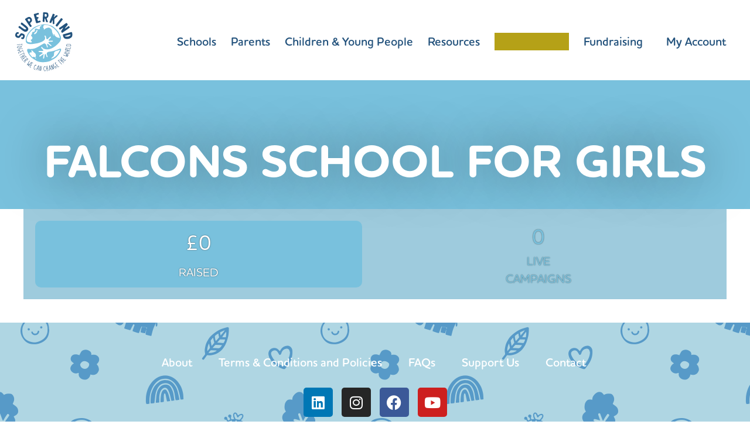

--- FILE ---
content_type: text/html; charset=UTF-8
request_url: https://superkind.org/school/falcons-school-for-girls
body_size: 21520
content:
<!DOCTYPE html>
<html lang="en-GB">
<head>
	<meta charset="UTF-8">
	<meta name="viewport" content="width=device-width, initial-scale=1.0, viewport-fit=cover" />		<title>Falcons School for Girls | SuperKind</title>
            <script type="text/javascript" id="wpuf-language-script">
                var error_str_obj = {
                    'required' : 'is required',
                    'mismatch' : 'does not match',
                    'validation' : 'is not valid'
                }
            </script>
            <meta name='robots' content='max-image-preview:large' />
<link rel='dns-prefetch' href='//js.stripe.com' />
<link rel='dns-prefetch' href='//stackpath.bootstrapcdn.com' />
<link rel="alternate" type="application/rss+xml" title="SuperKind &raquo; Feed" href="https://superkind.org/feed" />
<link rel="alternate" type="application/rss+xml" title="SuperKind &raquo; Comments Feed" href="https://superkind.org/comments/feed" />
<link rel="alternate" title="oEmbed (JSON)" type="application/json+oembed" href="https://superkind.org/wp-json/oembed/1.0/embed?url=https%3A%2F%2Fsuperkind.org%2Fschool%2Ffalcons-school-for-girls" />
<link rel="alternate" title="oEmbed (XML)" type="text/xml+oembed" href="https://superkind.org/wp-json/oembed/1.0/embed?url=https%3A%2F%2Fsuperkind.org%2Fschool%2Ffalcons-school-for-girls&#038;format=xml" />
		<style>
			.lazyload,
			.lazyloading {
				max-width: 100%;
			}
		</style>
		<style id='wp-img-auto-sizes-contain-inline-css' type='text/css'>
img:is([sizes=auto i],[sizes^="auto," i]){contain-intrinsic-size:3000px 1500px}
/*# sourceURL=wp-img-auto-sizes-contain-inline-css */
</style>
<link rel='stylesheet' id='wp-block-library-css' href='https://superkind.org/wp-includes/css/dist/block-library/style.min.css?ver=6.9' type='text/css' media='all' />
<style id='classic-theme-styles-inline-css' type='text/css'>
/*! This file is auto-generated */
.wp-block-button__link{color:#fff;background-color:#32373c;border-radius:9999px;box-shadow:none;text-decoration:none;padding:calc(.667em + 2px) calc(1.333em + 2px);font-size:1.125em}.wp-block-file__button{background:#32373c;color:#fff;text-decoration:none}
/*# sourceURL=/wp-includes/css/classic-themes.min.css */
</style>
<link rel='stylesheet' id='pcp_swiper-css' href='https://superkind.org/wp-content/plugins/smart-post-show-pro/public/assets/css/swiper-bundle.min.css?ver=3.2.1' type='text/css' media='all' />
<link rel='stylesheet' id='pcp-likes-css' href='https://superkind.org/wp-content/plugins/smart-post-show-pro/public/assets/css/pcp-likes-public.min.css?ver=3.2.1' type='text/css' media='all' />
<style id='sp-smart-post-global-root-inline-css' type='text/css'>
:root { --sp-smart-font-size-heading-1: 44px;  --sp-smart-font-size-heading-2: 32px;  --sp-smart-font-size-heading-3: 24px;  --sp-smart-font-size-heading-4: 22px;  --sp-smart-font-size-heading-5: 20px;  --sp-smart-font-size-heading-6: 18px;  --sp-smart-font-size-body-1: 18px;  --sp-smart-font-size-body-2: 16px;  --sp-smart-font-size-body-3: 14px;  --sp-smart-font-size-body-4: 12px;  --sp-smart-font-size-button-1: 18px;  --sp-smart-font-size-button-2: 16px;}:root{  --sp-smart-breakpoint-tablet: 1023px; --sp-smart-breakpoint-mobile: 767px; --smart-post-light-text: #FAFAFA; --smart-post-background: #FFFFFF; --smart-post-primary-light: #EBEBEB; --smart-post-primary: #999999; --smart-post-primary-dark: #1D1D1D; --smart-post-secondary: #0054FB; --smart-post-dark-2-text: #3E3E3E; --smart-post-dark-text: #0A0A0A; --smart-post-black: #000000;} :root {  --smart-post-shadow-subtle-1dp: 0px 1px 2px 0px rgba(0, 0, 0, 0.12); --smart-post-shadow-light-2dp: 0px 2px 4px 0px rgba(0, 0, 0, 0.14); --smart-post-shadow-medium-4dp: 0px 4px 6px 0px rgba(0, 0, 0, 0.16); --smart-post-shadow-strong-8dp: 0px 8px 18px 0px rgba(0, 0, 0, 0.18); --smart-post-shadow-deep-12dp: 0px 12px 17px 0px rgba(0, 0, 0, 0.20);  --smart-post-shadow-sharp-4dp: 4px 4px 0px 0px rgba(0, 0, 0, 0.25);}:root {  --smart-post-shadow-subtle-1dp: 0px 1px 2px 0px rgba(0, 0, 0, 0.12);  --smart-post-shadow-light-2dp: 0px 2px 4px 0px rgba(0, 0, 0, 0.14);  --smart-post-shadow-medium-4dp: 0px 4px 6px 0px rgba(0, 0, 0, 0.16);  --smart-post-shadow-strong-8dp: 0px 8px 18px 0px rgba(0, 0, 0, 0.18);  --smart-post-shadow-deep-12dp: 0px 12px 17px 0px rgba(0, 0, 0, 0.20);  --smart-post-shadow-sharp-4dp: 4px 4px 0px 0px rgba(0, 0, 0, 0.25);}
/*# sourceURL=sp-smart-post-global-root-inline-css */
</style>
<link rel='stylesheet' id='sp_smart_post_blocks_social_icons_style-css' href='https://superkind.org/wp-content/plugins/smart-post-show-pro/blocks/assets/css/icons.min.css?ver=3.2.1' type='text/css' media='all' />
<link rel='stylesheet' id='sp_smart_post_blocks_css-css' href='https://superkind.org/wp-content/plugins/smart-post-show-pro/blocks/build/editor/style-index.css?ver=3.2.1' type='text/css' media='all' />
<style id='global-styles-inline-css' type='text/css'>
:root{--wp--preset--aspect-ratio--square: 1;--wp--preset--aspect-ratio--4-3: 4/3;--wp--preset--aspect-ratio--3-4: 3/4;--wp--preset--aspect-ratio--3-2: 3/2;--wp--preset--aspect-ratio--2-3: 2/3;--wp--preset--aspect-ratio--16-9: 16/9;--wp--preset--aspect-ratio--9-16: 9/16;--wp--preset--color--black: #000000;--wp--preset--color--cyan-bluish-gray: #abb8c3;--wp--preset--color--white: #ffffff;--wp--preset--color--pale-pink: #f78da7;--wp--preset--color--vivid-red: #cf2e2e;--wp--preset--color--luminous-vivid-orange: #ff6900;--wp--preset--color--luminous-vivid-amber: #fcb900;--wp--preset--color--light-green-cyan: #7bdcb5;--wp--preset--color--vivid-green-cyan: #00d084;--wp--preset--color--pale-cyan-blue: #8ed1fc;--wp--preset--color--vivid-cyan-blue: #0693e3;--wp--preset--color--vivid-purple: #9b51e0;--wp--preset--gradient--vivid-cyan-blue-to-vivid-purple: linear-gradient(135deg,rgb(6,147,227) 0%,rgb(155,81,224) 100%);--wp--preset--gradient--light-green-cyan-to-vivid-green-cyan: linear-gradient(135deg,rgb(122,220,180) 0%,rgb(0,208,130) 100%);--wp--preset--gradient--luminous-vivid-amber-to-luminous-vivid-orange: linear-gradient(135deg,rgb(252,185,0) 0%,rgb(255,105,0) 100%);--wp--preset--gradient--luminous-vivid-orange-to-vivid-red: linear-gradient(135deg,rgb(255,105,0) 0%,rgb(207,46,46) 100%);--wp--preset--gradient--very-light-gray-to-cyan-bluish-gray: linear-gradient(135deg,rgb(238,238,238) 0%,rgb(169,184,195) 100%);--wp--preset--gradient--cool-to-warm-spectrum: linear-gradient(135deg,rgb(74,234,220) 0%,rgb(151,120,209) 20%,rgb(207,42,186) 40%,rgb(238,44,130) 60%,rgb(251,105,98) 80%,rgb(254,248,76) 100%);--wp--preset--gradient--blush-light-purple: linear-gradient(135deg,rgb(255,206,236) 0%,rgb(152,150,240) 100%);--wp--preset--gradient--blush-bordeaux: linear-gradient(135deg,rgb(254,205,165) 0%,rgb(254,45,45) 50%,rgb(107,0,62) 100%);--wp--preset--gradient--luminous-dusk: linear-gradient(135deg,rgb(255,203,112) 0%,rgb(199,81,192) 50%,rgb(65,88,208) 100%);--wp--preset--gradient--pale-ocean: linear-gradient(135deg,rgb(255,245,203) 0%,rgb(182,227,212) 50%,rgb(51,167,181) 100%);--wp--preset--gradient--electric-grass: linear-gradient(135deg,rgb(202,248,128) 0%,rgb(113,206,126) 100%);--wp--preset--gradient--midnight: linear-gradient(135deg,rgb(2,3,129) 0%,rgb(40,116,252) 100%);--wp--preset--font-size--small: 13px;--wp--preset--font-size--medium: 20px;--wp--preset--font-size--large: 36px;--wp--preset--font-size--x-large: 42px;--wp--preset--spacing--20: 0.44rem;--wp--preset--spacing--30: 0.67rem;--wp--preset--spacing--40: 1rem;--wp--preset--spacing--50: 1.5rem;--wp--preset--spacing--60: 2.25rem;--wp--preset--spacing--70: 3.38rem;--wp--preset--spacing--80: 5.06rem;--wp--preset--shadow--natural: 6px 6px 9px rgba(0, 0, 0, 0.2);--wp--preset--shadow--deep: 12px 12px 50px rgba(0, 0, 0, 0.4);--wp--preset--shadow--sharp: 6px 6px 0px rgba(0, 0, 0, 0.2);--wp--preset--shadow--outlined: 6px 6px 0px -3px rgb(255, 255, 255), 6px 6px rgb(0, 0, 0);--wp--preset--shadow--crisp: 6px 6px 0px rgb(0, 0, 0);}:where(.is-layout-flex){gap: 0.5em;}:where(.is-layout-grid){gap: 0.5em;}body .is-layout-flex{display: flex;}.is-layout-flex{flex-wrap: wrap;align-items: center;}.is-layout-flex > :is(*, div){margin: 0;}body .is-layout-grid{display: grid;}.is-layout-grid > :is(*, div){margin: 0;}:where(.wp-block-columns.is-layout-flex){gap: 2em;}:where(.wp-block-columns.is-layout-grid){gap: 2em;}:where(.wp-block-post-template.is-layout-flex){gap: 1.25em;}:where(.wp-block-post-template.is-layout-grid){gap: 1.25em;}.has-black-color{color: var(--wp--preset--color--black) !important;}.has-cyan-bluish-gray-color{color: var(--wp--preset--color--cyan-bluish-gray) !important;}.has-white-color{color: var(--wp--preset--color--white) !important;}.has-pale-pink-color{color: var(--wp--preset--color--pale-pink) !important;}.has-vivid-red-color{color: var(--wp--preset--color--vivid-red) !important;}.has-luminous-vivid-orange-color{color: var(--wp--preset--color--luminous-vivid-orange) !important;}.has-luminous-vivid-amber-color{color: var(--wp--preset--color--luminous-vivid-amber) !important;}.has-light-green-cyan-color{color: var(--wp--preset--color--light-green-cyan) !important;}.has-vivid-green-cyan-color{color: var(--wp--preset--color--vivid-green-cyan) !important;}.has-pale-cyan-blue-color{color: var(--wp--preset--color--pale-cyan-blue) !important;}.has-vivid-cyan-blue-color{color: var(--wp--preset--color--vivid-cyan-blue) !important;}.has-vivid-purple-color{color: var(--wp--preset--color--vivid-purple) !important;}.has-black-background-color{background-color: var(--wp--preset--color--black) !important;}.has-cyan-bluish-gray-background-color{background-color: var(--wp--preset--color--cyan-bluish-gray) !important;}.has-white-background-color{background-color: var(--wp--preset--color--white) !important;}.has-pale-pink-background-color{background-color: var(--wp--preset--color--pale-pink) !important;}.has-vivid-red-background-color{background-color: var(--wp--preset--color--vivid-red) !important;}.has-luminous-vivid-orange-background-color{background-color: var(--wp--preset--color--luminous-vivid-orange) !important;}.has-luminous-vivid-amber-background-color{background-color: var(--wp--preset--color--luminous-vivid-amber) !important;}.has-light-green-cyan-background-color{background-color: var(--wp--preset--color--light-green-cyan) !important;}.has-vivid-green-cyan-background-color{background-color: var(--wp--preset--color--vivid-green-cyan) !important;}.has-pale-cyan-blue-background-color{background-color: var(--wp--preset--color--pale-cyan-blue) !important;}.has-vivid-cyan-blue-background-color{background-color: var(--wp--preset--color--vivid-cyan-blue) !important;}.has-vivid-purple-background-color{background-color: var(--wp--preset--color--vivid-purple) !important;}.has-black-border-color{border-color: var(--wp--preset--color--black) !important;}.has-cyan-bluish-gray-border-color{border-color: var(--wp--preset--color--cyan-bluish-gray) !important;}.has-white-border-color{border-color: var(--wp--preset--color--white) !important;}.has-pale-pink-border-color{border-color: var(--wp--preset--color--pale-pink) !important;}.has-vivid-red-border-color{border-color: var(--wp--preset--color--vivid-red) !important;}.has-luminous-vivid-orange-border-color{border-color: var(--wp--preset--color--luminous-vivid-orange) !important;}.has-luminous-vivid-amber-border-color{border-color: var(--wp--preset--color--luminous-vivid-amber) !important;}.has-light-green-cyan-border-color{border-color: var(--wp--preset--color--light-green-cyan) !important;}.has-vivid-green-cyan-border-color{border-color: var(--wp--preset--color--vivid-green-cyan) !important;}.has-pale-cyan-blue-border-color{border-color: var(--wp--preset--color--pale-cyan-blue) !important;}.has-vivid-cyan-blue-border-color{border-color: var(--wp--preset--color--vivid-cyan-blue) !important;}.has-vivid-purple-border-color{border-color: var(--wp--preset--color--vivid-purple) !important;}.has-vivid-cyan-blue-to-vivid-purple-gradient-background{background: var(--wp--preset--gradient--vivid-cyan-blue-to-vivid-purple) !important;}.has-light-green-cyan-to-vivid-green-cyan-gradient-background{background: var(--wp--preset--gradient--light-green-cyan-to-vivid-green-cyan) !important;}.has-luminous-vivid-amber-to-luminous-vivid-orange-gradient-background{background: var(--wp--preset--gradient--luminous-vivid-amber-to-luminous-vivid-orange) !important;}.has-luminous-vivid-orange-to-vivid-red-gradient-background{background: var(--wp--preset--gradient--luminous-vivid-orange-to-vivid-red) !important;}.has-very-light-gray-to-cyan-bluish-gray-gradient-background{background: var(--wp--preset--gradient--very-light-gray-to-cyan-bluish-gray) !important;}.has-cool-to-warm-spectrum-gradient-background{background: var(--wp--preset--gradient--cool-to-warm-spectrum) !important;}.has-blush-light-purple-gradient-background{background: var(--wp--preset--gradient--blush-light-purple) !important;}.has-blush-bordeaux-gradient-background{background: var(--wp--preset--gradient--blush-bordeaux) !important;}.has-luminous-dusk-gradient-background{background: var(--wp--preset--gradient--luminous-dusk) !important;}.has-pale-ocean-gradient-background{background: var(--wp--preset--gradient--pale-ocean) !important;}.has-electric-grass-gradient-background{background: var(--wp--preset--gradient--electric-grass) !important;}.has-midnight-gradient-background{background: var(--wp--preset--gradient--midnight) !important;}.has-small-font-size{font-size: var(--wp--preset--font-size--small) !important;}.has-medium-font-size{font-size: var(--wp--preset--font-size--medium) !important;}.has-large-font-size{font-size: var(--wp--preset--font-size--large) !important;}.has-x-large-font-size{font-size: var(--wp--preset--font-size--x-large) !important;}
:where(.wp-block-post-template.is-layout-flex){gap: 1.25em;}:where(.wp-block-post-template.is-layout-grid){gap: 1.25em;}
:where(.wp-block-term-template.is-layout-flex){gap: 1.25em;}:where(.wp-block-term-template.is-layout-grid){gap: 1.25em;}
:where(.wp-block-columns.is-layout-flex){gap: 2em;}:where(.wp-block-columns.is-layout-grid){gap: 2em;}
:root :where(.wp-block-pullquote){font-size: 1.5em;line-height: 1.6;}
/*# sourceURL=global-styles-inline-css */
</style>
<link rel='stylesheet' id='contact-form-7-css' href='https://superkind.org/wp-content/plugins/contact-form-7/includes/css/styles.css?ver=6.1.4' type='text/css' media='all' />
<link rel='stylesheet' id='nd_donations_style-css' href='https://superkind.org/wp-content/plugins/nd-donations/assets/css/style.css?ver=6.9' type='text/css' media='all' />
<link rel='stylesheet' id='scf_plugin_style-css' href='https://superkind.org/wp-content/plugins/school_custom/assets/css/style.css?ver=1768213787' type='text/css' media='all' />
<link rel='stylesheet' id='scf_lightbox_min_style-css' href='https://superkind.org/wp-content/plugins/school_custom/assets/lightbox/css/lightbox.min.css?ver=6.9' type='text/css' media='all' />
<link rel='stylesheet' id='scf_select2_min_style-css' href='https://superkind.org/wp-content/plugins/school_custom/assets/css/select2.min.css?ver=6.9' type='text/css' media='all' />
<link rel='stylesheet' id='ivory-search-styles-css' href='https://superkind.org/wp-content/plugins/add-search-to-menu/public/css/ivory-search.min.css?ver=5.5.13' type='text/css' media='all' />
<link rel='stylesheet' id='wpuf-rating-star-css-css' href='https://superkind.org/wp-content/plugins/wp-user-frontend-pro/assets/css/css-stars.css?ver=6.9' type='text/css' media='all' />
<link rel='stylesheet' id='wpuf-math-captcha-css-css' href='https://superkind.org/wp-content/plugins/wp-user-frontend-pro/assets/css/frontend/fields/math-captcha.css?ver=6.9' type='text/css' media='all' />
<link rel='stylesheet' id='wpuf-intlTelInput-css' href='https://superkind.org/wp-content/plugins/wp-user-frontend-pro/includes/libs/intl-tel-input/css/intlTelInput.min.css?ver=17.0.5' type='text/css' media='all' />
<link rel='stylesheet' id='bootstrap-css' href='https://stackpath.bootstrapcdn.com/bootstrap/4.5.0/css/bootstrap.min.css?ver=6.9' type='text/css' media='all' />
<link rel='stylesheet' id='fontawesome-css' href='https://stackpath.bootstrapcdn.com/font-awesome/4.7.0/css/font-awesome.min.css?ver=6.9' type='text/css' media='all' />
<link rel='stylesheet' id='elementor-frontend-css' href='https://superkind.org/wp-content/plugins/elementor/assets/css/frontend.min.css?ver=3.34.1' type='text/css' media='all' />
<link rel='stylesheet' id='widget-image-css' href='https://superkind.org/wp-content/plugins/elementor/assets/css/widget-image.min.css?ver=3.34.1' type='text/css' media='all' />
<link rel='stylesheet' id='widget-nav-menu-css' href='https://superkind.org/wp-content/plugins/elementor-pro/assets/css/widget-nav-menu.min.css?ver=3.34.0' type='text/css' media='all' />
<link rel='stylesheet' id='widget-social-icons-css' href='https://superkind.org/wp-content/plugins/elementor/assets/css/widget-social-icons.min.css?ver=3.34.1' type='text/css' media='all' />
<link rel='stylesheet' id='e-apple-webkit-css' href='https://superkind.org/wp-content/plugins/elementor/assets/css/conditionals/apple-webkit.min.css?ver=3.34.1' type='text/css' media='all' />
<link rel='stylesheet' id='elementor-icons-css' href='https://superkind.org/wp-content/plugins/elementor/assets/lib/eicons/css/elementor-icons.min.css?ver=5.45.0' type='text/css' media='all' />
<link rel='stylesheet' id='elementor-post-14-css' href='https://superkind.org/wp-content/uploads/elementor/css/post-14.css?ver=1768869167' type='text/css' media='all' />
<link rel='stylesheet' id='font-awesome-5-all-css' href='https://superkind.org/wp-content/plugins/elementor/assets/lib/font-awesome/css/all.min.css?ver=3.34.1' type='text/css' media='all' />
<link rel='stylesheet' id='font-awesome-4-shim-css' href='https://superkind.org/wp-content/plugins/elementor/assets/lib/font-awesome/css/v4-shims.min.css?ver=3.34.1' type='text/css' media='all' />
<link rel='stylesheet' id='elementor-post-525-css' href='https://superkind.org/wp-content/uploads/elementor/css/post-525.css?ver=1768869168' type='text/css' media='all' />
<link rel='stylesheet' id='elementor-post-703-css' href='https://superkind.org/wp-content/uploads/elementor/css/post-703.css?ver=1768869168' type='text/css' media='all' />
<link rel='stylesheet' id='heateor_sss_frontend_css-css' href='https://superkind.org/wp-content/plugins/sassy-social-share/public/css/sassy-social-share-public.css?ver=3.3.79' type='text/css' media='all' />
<style id='heateor_sss_frontend_css-inline-css' type='text/css'>
.heateor_sss_button_instagram span.heateor_sss_svg,a.heateor_sss_instagram span.heateor_sss_svg{background:radial-gradient(circle at 30% 107%,#fdf497 0,#fdf497 5%,#fd5949 45%,#d6249f 60%,#285aeb 90%)}.heateor_sss_horizontal_sharing .heateor_sss_svg,.heateor_sss_standard_follow_icons_container .heateor_sss_svg{color:#fff;border-width:0px;border-style:solid;border-color:transparent}.heateor_sss_horizontal_sharing .heateorSssTCBackground{color:#666}.heateor_sss_horizontal_sharing span.heateor_sss_svg:hover,.heateor_sss_standard_follow_icons_container span.heateor_sss_svg:hover{border-color:transparent;}.heateor_sss_vertical_sharing span.heateor_sss_svg,.heateor_sss_floating_follow_icons_container span.heateor_sss_svg{color:#fff;border-width:0px;border-style:solid;border-color:transparent;}.heateor_sss_vertical_sharing .heateorSssTCBackground{color:#666;}.heateor_sss_vertical_sharing span.heateor_sss_svg:hover,.heateor_sss_floating_follow_icons_container span.heateor_sss_svg:hover{border-color:transparent;}@media screen and (max-width:783px) {.heateor_sss_vertical_sharing{display:none!important}}div.heateor_sss_mobile_footer{display:none;}@media screen and (max-width:783px){div.heateor_sss_bottom_sharing .heateorSssTCBackground{background-color:white}div.heateor_sss_bottom_sharing{width:100%!important;left:0!important;}div.heateor_sss_bottom_sharing a{width:25% !important;}div.heateor_sss_bottom_sharing .heateor_sss_svg{width: 100% !important;}div.heateor_sss_bottom_sharing div.heateorSssTotalShareCount{font-size:1em!important;line-height:28px!important}div.heateor_sss_bottom_sharing div.heateorSssTotalShareText{font-size:.7em!important;line-height:0px!important}div.heateor_sss_mobile_footer{display:block;height:40px;}.heateor_sss_bottom_sharing{padding:0!important;display:block!important;width:auto!important;bottom:-2px!important;top: auto!important;}.heateor_sss_bottom_sharing .heateor_sss_square_count{line-height:inherit;}.heateor_sss_bottom_sharing .heateorSssSharingArrow{display:none;}.heateor_sss_bottom_sharing .heateorSssTCBackground{margin-right:1.1em!important}}div.heateor_sss_sharing_title{text-align:center}div.heateor_sss_sharing_ul{width:100%;text-align:center;}div.heateor_sss_horizontal_sharing div.heateor_sss_sharing_ul a{float:none!important;display:inline-block;}
/*# sourceURL=heateor_sss_frontend_css-inline-css */
</style>
<link rel='stylesheet' id='parent-style-css' href='https://superkind.org/wp-content/themes/wonderfulfundraising/style.css' type='text/css' media='all' />
<link rel='stylesheet' id='child-style-css' href='https://superkind.org/wp-content/themes/wonderful-child/style.css?ver=1764849265' type='text/css' media='all' />
<link rel='stylesheet' id='eael-general-css' href='https://superkind.org/wp-content/plugins/essential-addons-for-elementor-lite/assets/front-end/css/view/general.min.css?ver=6.5.7' type='text/css' media='all' />
<link rel='stylesheet' id='wpuf-css-css' href='https://superkind.org/wp-content/plugins/wp-user-frontend/assets/css/frontend-forms.css?ver=6.9' type='text/css' media='all' />
<link rel='stylesheet' id='jquery-ui-css' href='https://superkind.org/wp-content/plugins/wp-user-frontend/assets/css/jquery-ui-1.9.1.custom.css?ver=6.9' type='text/css' media='all' />
<link rel='stylesheet' id='wpuf-sweetalert2-css' href='https://superkind.org/wp-content/plugins/wp-user-frontend/assets/vendor/sweetalert2/dist/sweetalert2.css?ver=3.5.17' type='text/css' media='all' />
<link rel='stylesheet' id='elementor-gf-local-roboto-css' href='https://superkind.org/wp-content/uploads/elementor/google-fonts/css/roboto.css?ver=1742383551' type='text/css' media='all' />
<link rel='stylesheet' id='elementor-gf-local-robotoslab-css' href='https://superkind.org/wp-content/uploads/elementor/google-fonts/css/robotoslab.css?ver=1742383558' type='text/css' media='all' />
<link rel='stylesheet' id='elementor-icons-shared-0-css' href='https://superkind.org/wp-content/plugins/elementor/assets/lib/font-awesome/css/fontawesome.min.css?ver=5.15.3' type='text/css' media='all' />
<link rel='stylesheet' id='elementor-icons-fa-solid-css' href='https://superkind.org/wp-content/plugins/elementor/assets/lib/font-awesome/css/solid.min.css?ver=5.15.3' type='text/css' media='all' />
<link rel='stylesheet' id='elementor-icons-fa-brands-css' href='https://superkind.org/wp-content/plugins/elementor/assets/lib/font-awesome/css/brands.min.css?ver=5.15.3' type='text/css' media='all' />
<script type="text/javascript" src="https://superkind.org/wp-includes/js/jquery/jquery.min.js?ver=3.7.1" id="jquery-core-js"></script>
<script type="text/javascript" src="https://superkind.org/wp-includes/js/jquery/jquery-migrate.min.js?ver=3.4.1" id="jquery-migrate-js"></script>
<script type="text/javascript" src="https://superkind.org/wp-includes/js/dist/hooks.min.js?ver=dd5603f07f9220ed27f1" id="wp-hooks-js"></script>
<script type="text/javascript" src="https://superkind.org/wp-includes/js/dist/i18n.min.js?ver=c26c3dc7bed366793375" id="wp-i18n-js"></script>
<script type="text/javascript" id="wp-i18n-js-after">
/* <![CDATA[ */
wp.i18n.setLocaleData( { 'text direction\u0004ltr': [ 'ltr' ] } );
//# sourceURL=wp-i18n-js-after
/* ]]> */
</script>
<script type="text/javascript" src="https://js.stripe.com/v3/?ver=6.9" id="scf_stripe_scripts-js"></script>
<script type="text/javascript" src="https://superkind.org/wp-content/plugins/wp-user-frontend-pro/assets/js/jquery.barrating.min.js?ver=6.9" id="wpuf-rating-js-js"></script>
<script type="text/javascript" src="https://superkind.org/wp-includes/js/jquery/ui/core.min.js?ver=1.13.3" id="jquery-ui-core-js"></script>
<script type="text/javascript" src="https://superkind.org/wp-includes/js/jquery/ui/datepicker.min.js?ver=1.13.3" id="jquery-ui-datepicker-js"></script>
<script type="text/javascript" id="jquery-ui-datepicker-js-after">
/* <![CDATA[ */
jQuery(function(jQuery){jQuery.datepicker.setDefaults({"closeText":"Close","currentText":"Today","monthNames":["January","February","March","April","May","June","July","August","September","October","November","December"],"monthNamesShort":["Jan","Feb","Mar","Apr","May","Jun","Jul","Aug","Sep","Oct","Nov","Dec"],"nextText":"Next","prevText":"Previous","dayNames":["Sunday","Monday","Tuesday","Wednesday","Thursday","Friday","Saturday"],"dayNamesShort":["Sun","Mon","Tue","Wed","Thu","Fri","Sat"],"dayNamesMin":["S","M","T","W","T","F","S"],"dateFormat":"dS MM yy","firstDay":1,"isRTL":false});});
//# sourceURL=jquery-ui-datepicker-js-after
/* ]]> */
</script>
<script type="text/javascript" src="https://superkind.org/wp-content/plugins/wp-user-frontend-pro/assets/js/jquery-ui-timepicker-addon.js?ver=3.4.11" id="jquery-ui-timepicker-js"></script>
<script type="text/javascript" id="wpuf-ajax-script-js-extra">
/* <![CDATA[ */
var ajax_object = {"ajaxurl":"https://superkind.org/wp-admin/admin-ajax.php","fill_notice":"Some Required Fields are not filled!"};
//# sourceURL=wpuf-ajax-script-js-extra
/* ]]> */
</script>
<script type="text/javascript" src="https://superkind.org/wp-content/plugins/wp-user-frontend/assets/js/billing-address.js?ver=6.9" id="wpuf-ajax-script-js"></script>
<script type="text/javascript" src="https://stackpath.bootstrapcdn.com/bootstrap/4.5.0/js/bootstrap.min.js?ver=6.9" id="bootstrapjs-js"></script>
<script type="text/javascript" src="https://superkind.org/wp-includes/js/jquery/ui/mouse.min.js?ver=1.13.3" id="jquery-ui-mouse-js"></script>
<script type="text/javascript" src="https://superkind.org/wp-content/plugins/elementor/assets/lib/font-awesome/js/v4-shims.min.js?ver=3.34.1" id="font-awesome-4-shim-js"></script>
<script type="text/javascript" src="https://superkind.org/wp-includes/js/dist/dom-ready.min.js?ver=f77871ff7694fffea381" id="wp-dom-ready-js"></script>
<script type="text/javascript" id="wp-a11y-js-translations">
/* <![CDATA[ */
( function( domain, translations ) {
	var localeData = translations.locale_data[ domain ] || translations.locale_data.messages;
	localeData[""].domain = domain;
	wp.i18n.setLocaleData( localeData, domain );
} )( "default", {"translation-revision-date":"2025-12-15 12:18:56+0000","generator":"GlotPress\/4.0.3","domain":"messages","locale_data":{"messages":{"":{"domain":"messages","plural-forms":"nplurals=2; plural=n != 1;","lang":"en_GB"},"Notifications":["Notifications"]}},"comment":{"reference":"wp-includes\/js\/dist\/a11y.js"}} );
//# sourceURL=wp-a11y-js-translations
/* ]]> */
</script>
<script type="text/javascript" src="https://superkind.org/wp-includes/js/dist/a11y.min.js?ver=cb460b4676c94bd228ed" id="wp-a11y-js"></script>
<script type="text/javascript" src="https://superkind.org/wp-includes/js/clipboard.min.js?ver=2.0.11" id="clipboard-js"></script>
<script type="text/javascript" src="https://superkind.org/wp-includes/js/plupload/moxie.min.js?ver=1.3.5.1" id="moxiejs-js"></script>
<script type="text/javascript" src="https://superkind.org/wp-includes/js/plupload/plupload.min.js?ver=2.1.9" id="plupload-js"></script>
<script type="text/javascript" src="https://superkind.org/wp-includes/js/underscore.min.js?ver=1.13.7" id="underscore-js"></script>
<script type="text/javascript" id="plupload-handlers-js-extra">
/* <![CDATA[ */
var pluploadL10n = {"queue_limit_exceeded":"You have attempted to queue too many files.","file_exceeds_size_limit":"%s exceeds the maximum upload size for this site.","zero_byte_file":"This file is empty. Please try another.","invalid_filetype":"This file cannot be processed by the web server.","not_an_image":"This file is not an image. Please try another.","image_memory_exceeded":"Memory exceeded. Please try another smaller file.","image_dimensions_exceeded":"This is larger than the maximum size. Please try another.","default_error":"An error occurred in the upload. Please try again later.","missing_upload_url":"There was a configuration error. Please contact the server administrator.","upload_limit_exceeded":"You may only upload one file.","http_error":"Unexpected response from the server. The file may have been uploaded successfully. Check in the Media Library or reload the page.","http_error_image":"The server cannot process the image. This can happen if the server is busy or does not have enough resources to complete the task. Uploading a smaller image may help. Suggested maximum size is 2,560 pixels.","upload_failed":"Upload failed.","big_upload_failed":"Please try uploading this file with the %1$sbrowser uploader%2$s.","big_upload_queued":"%s exceeds the maximum upload size for the multi-file uploader when used in your browser.","io_error":"IO error.","security_error":"Security error.","file_cancelled":"File cancelled.","upload_stopped":"Upload stopped.","dismiss":"Dismiss","crunching":"Crunching\u2026","deleted":"moved to the Bin.","error_uploading":"\u201c%s\u201d has failed to upload.","unsupported_image":"This image cannot be displayed in a web browser. For best results, convert it to JPEG before uploading.","noneditable_image":"The web server cannot generate responsive image sizes for this image. Convert it to JPEG or PNG before uploading.","file_url_copied":"The file URL has been copied to your clipboard"};
//# sourceURL=plupload-handlers-js-extra
/* ]]> */
</script>
<script type="text/javascript" src="https://superkind.org/wp-includes/js/plupload/handlers.min.js?ver=6.9" id="plupload-handlers-js"></script>
<script type="text/javascript" src="https://superkind.org/wp-includes/js/jquery/ui/sortable.min.js?ver=1.13.3" id="jquery-ui-sortable-js"></script>
<script type="text/javascript" id="wpuf-upload-js-extra">
/* <![CDATA[ */
var wpuf_frontend_upload = {"confirmMsg":"Are you sure?","delete_it":"Yes, delete it","cancel_it":"No, cancel it","nonce":"040c4b45b1","ajaxurl":"https://superkind.org/wp-admin/admin-ajax.php","max_filesize":"128M","plupload":{"url":"https://superkind.org/wp-admin/admin-ajax.php?nonce=90758196ca","flash_swf_url":"https://superkind.org/wp-includes/js/plupload/plupload.flash.swf","filters":[{"title":"Allowed Files","extensions":"*"}],"multipart":true,"urlstream_upload":true,"warning":"Maximum number of files reached!","size_error":"The file you have uploaded exceeds the file size limit. Please try again.","type_error":"You have uploaded an incorrect file type. Please try again."}};
//# sourceURL=wpuf-upload-js-extra
/* ]]> */
</script>
<script type="text/javascript" src="https://superkind.org/wp-content/plugins/wp-user-frontend/assets/js/upload.js?ver=6.9" id="wpuf-upload-js"></script>
<script type="text/javascript" id="wpuf-form-js-extra">
/* <![CDATA[ */
var wpuf_frontend = {"ajaxurl":"https://superkind.org/wp-admin/admin-ajax.php","error_message":"Please fill all the Mandatory fields.","nonce":"040c4b45b1","word_limit":"Word limit reached","cancelSubMsg":"Are you sure you want to cancel your current subscription ?","delete_it":"Yes","cancel_it":"No","coupon_error":"Please enter a coupon code!"};
//# sourceURL=wpuf-form-js-extra
/* ]]> */
</script>
<script type="text/javascript" src="https://superkind.org/wp-content/plugins/wp-user-frontend/assets/js/frontend-form.min.js?ver=6.9" id="wpuf-form-js"></script>
<script type="text/javascript" src="https://superkind.org/wp-content/plugins/wp-user-frontend/assets/vendor/sweetalert2/dist/sweetalert2.js?ver=3.5.17" id="wpuf-sweetalert2-js"></script>
<link rel="https://api.w.org/" href="https://superkind.org/wp-json/" /><link rel="EditURI" type="application/rsd+xml" title="RSD" href="https://superkind.org/xmlrpc.php?rsd" />
<meta name="generator" content="WordPress 6.9" />
<link rel='shortlink' href='https://superkind.org/?p=124952' />

	
    <style type="text/css">

    	/*green*/
		.nd_donations_bg_green { background-color: #22b6af; }
		
		/*red*/
		.nd_donations_bg_red { background-color: #f2a922; }
		.nd_donations_single_cause_form_validation_errors { background-color: #f2a922; }

		/*greydark*/
		.nd_donations_bg_greydark { background-color: #282828; }
		.nd_donations_tabs .ui-tabs-active.ui-state-active { border-bottom: 2px solid #282828; }
       
    </style>
    



<!--START  for post-->
<style type="text/css">

    
    /*new l2 rules*/
    #nd_donations_single_cause_header_img_title_content { width: 100%; }
    #nd_donations_single_cause_header_img_title_content_2 { display: none; }
    #nd_donations_single_cause_header_img_title { text-align: center; font-size: 60px; font-weight: bold; }
    /* #nd_donations_single_cause_header_img_filter { background-color: rgb(40 40 40 / 0.5); } */
    #nd_donations_single_cause_info_bar_donate_btn a { border-radius: 0px; font-size: 13px; letter-spacing: 1px; padding: 10px 20px; line-height: 13px; margin-top: 10px; font-weight: bold; background-color: #fff !important; color: #282828 !important; }
    #nd_donations_single_cause_info_bar_goal h5.nd_options_color_grey { color: #fff; font-size: 13px; }
    #nd_donations_single_cause_info_bar_donations h5.nd_options_color_grey { color: #fff; font-size: 13px; }
    #nd_donations_single_cause_header_testimonial_section h2 { line-height: 1.5em; }
    #nd_donations_single_cause_tab_list h4 a { font-weight: bold; letter-spacing: 1px; }
    #nd_donations_single_cause_image_loader .nd_donations_height_3 { height: 5px; }
    #nd_donations_single_cause_image_loader p.nd_donations_border_radius_100_percentage { border-radius: 0px; }
    /* #nd_donations_single_cause_info_bar_goal_btn a,
    #nd_donations_single_cause_info_bar_goal #level { background-color:  ;}
    #nd_donations_single_cause_info_bar_goal #gauge { border-color:  ;} */
    .nd_donations_tabs .ui-tabs-active.ui-state-active h4 a {border-bottom: 4px solid ;line-height: 12px;padding: 0px;margin: 0px;}
    .nd_donations_tabs .ui-tabs-active.ui-state-active { border-bottom-width: 0px; }
    #nd_donations_single_cause_tab_list h4 a { margin: 0px; padding: 0px; }
    #nd_donations_single_cause_tab_list h4 span.nd_donations_margin_top_8 { margin-top: 5px; }
    #nd_donations_single_cause_step_1 div.nd_donations_border_radius_100_percentage,
    #nd_donations_single_cause_step_2 div.nd_donations_border_radius_100_percentage,
    #nd_donations_single_cause_step_3 div.nd_donations_border_radius_100_percentage { border-radius: 0px; }
    input[type="text"].nd_donations_single_cause_form_donation_value.nd_donations_fixed_value_donation_selected { color:#fff !important; }
    input[type="text"].nd_donations_single_cause_form_donation_value#nd_donations_single_cause_form_donation_value.nd_donations_fixed_value_donation_selected::placeholder{ color:#fff !important; }
    #nd_donations_single_cause_step_1 h4,
    #nd_donations_single_cause_step_2 h4,
    #nd_donations_single_cause_step_3 h4 a { text-transform: initial; font-weight: bold; }
    #nd_donations_single_cause_step_2 h4 a { font-weight: normal; }
    #nd_donations_single_cause_form_donation_checkout_submit { font-size: 13px;line-height: 13px;letter-spacing: 1px;font-weight: bold;padding: 10px 20px;border-radius: 0px; }
    #nd_donations_single_cause_tab_offline_donation button { font-size: 13px;line-height: 13px;letter-spacing: 1px;font-weight: bold;border-radius: 0;padding: 10px 20px; }
    #nd_donations_single_cause_form_donation_paypal_submit { font-size: 13px;line-height: 13px;letter-spacing: 1px;font-weight: bold;border-radius: 0;padding: 10px 20px; }
    .nd_donations_single_cause_bottom_pagination.nd_donations_border_bottom_1_solid_greydark { border-bottom-width: 0px; }
    body.single-causes #nd_options_comments_form #respond .form-submit input[type="submit"].submit#submit {font-size: 13px !important;letter-spacing: 1px !important;line-height: 13px !important;padding: 10px 20px !important;border-radius: 0px !important;font-weight: bold !important;}


    /*sidebar*/
    .nd_donations_sidebar .widget { margin-bottom: 40px; }
    .nd_donations_sidebar .widget img, .nd_donations_sidebar .widget select { max-width: 100%; }
    .nd_donations_sidebar .widget h3 { margin-bottom: 20px; font-weight: normal; }

    /*search*/
    .nd_donations_sidebar .widget.widget_search input[type="text"] { width: 100%; }
    .nd_donations_sidebar .widget.widget_search input[type="submit"] { margin-top: 20px; }

    /*list*/
    .nd_donations_sidebar .widget ul { margin: 0px; padding: 0px; list-style: none; }
    .nd_donations_sidebar .widget > ul > li { padding: 10px; border-bottom: 1px solid #f1f1f1; }
    .nd_donations_sidebar .widget > ul > li:last-child { padding-bottom: 0px; border-bottom: 0px solid #f1f1f1; }
    .nd_donations_sidebar .widget ul li { padding: 10px; }
    .nd_donations_sidebar .widget ul.children { padding: 10px; }
    .nd_donations_sidebar .widget ul.children:last-child { padding-bottom: 0px; }

    /*calendar*/
    .nd_donations_sidebar .widget.widget_calendar table { text-align: center; background-color: #fff; width: 100%; border: 1px solid #f1f1f1; line-height: 20px; }
    .nd_donations_sidebar .widget.widget_calendar table th { padding: 10px 5px; font-weight: normal; }
    .nd_donations_sidebar .widget.widget_calendar table td { padding: 10px 5px; }
    .nd_donations_sidebar .widget.widget_calendar table tbody td a { color: #fff; padding: 5px; border-radius: 0px; }
    .nd_donations_sidebar .widget.widget_calendar table tfoot td a { color: #fff; background-color: #444444; padding: 5px; border-radius: 0px; font-size: 13px; }
    .nd_donations_sidebar .widget.widget_calendar table tfoot td { padding-bottom: 20px; }
    .nd_donations_sidebar .widget.widget_calendar table tfoot td#prev { text-align: right; }
    .nd_donations_sidebar .widget.widget_calendar table tfoot td#next { text-align: left; }
    .nd_donations_sidebar .widget.widget_calendar table caption { font-size: 20px; font-weight: normal; background-color: #f9f9f9; padding: 20px; border: 1px solid #f1f1f1; border-bottom: 0px; }

    /*color calendar*/
    .nd_donations_sidebar .widget.widget_calendar table thead { color: #282828; }
    .nd_donations_sidebar .widget.widget_calendar table tbody td a { background-color: #22b6af; }
    .nd_donations_sidebar .widget.widget_calendar table caption { color: #282828; font-family: 'Jost', sans-serif; }

    /*menu*/
    .nd_donations_sidebar .widget div ul { margin: 0px; padding: 0px; list-style: none; }
    .nd_donations_sidebar .widget div > ul > li { padding: 10px; border-bottom: 1px solid #f1f1f1; }
    .nd_donations_sidebar .widget div > ul > li:last-child { padding-bottom: 0px; border-bottom: 0px solid #f1f1f1; }
    .nd_donations_sidebar .widget div ul li { padding: 10px; }
    .nd_donations_sidebar .widget div ul.sub-menu { padding: 10px; }
    .nd_donations_sidebar .widget div ul.sub-menu:last-child { padding-bottom: 0px; }

    /*tag*/
    .nd_donations_sidebar .widget.widget_tag_cloud a { padding: 5px 10px; border: 1px solid #f1f1f1; border-radius: 0px; display: inline-block; margin: 5px; margin-left: 0px; font-size: 13px !important; line-height: 20px; }

</style>
<!--END css for post-->		<script>
			document.documentElement.className = document.documentElement.className.replace('no-js', 'js');
		</script>
				<style>
			.no-js img.lazyload {
				display: none;
			}

			figure.wp-block-image img.lazyloading {
				min-width: 150px;
			}

			.lazyload,
			.lazyloading {
				--smush-placeholder-width: 100px;
				--smush-placeholder-aspect-ratio: 1/1;
				width: var(--smush-image-width, var(--smush-placeholder-width)) !important;
				aspect-ratio: var(--smush-image-aspect-ratio, var(--smush-placeholder-aspect-ratio)) !important;
			}

						.lazyload, .lazyloading {
				opacity: 0;
			}

			.lazyloaded {
				opacity: 1;
				transition: opacity 400ms;
				transition-delay: 0ms;
			}

					</style>
		
        <style>
            ul.wpuf_packs li{
                background-color: #eeeeee !important;
            }
            ul.wpuf_packs .wpuf-sub-button a, ul.wpuf_packs .wpuf-sub-button a{
                background-color: #4fbbda !important;
                color: #eeeeee !important;
            }
            ul.wpuf_packs h3, ul.wpuf_packs h3{
                background-color:  #52B5D5 !important;
                border-bottom: 1px solid #52B5D5 !important;
                color: #eeeeee !important;
            }
            ul.wpuf_packs .wpuf-pricing-wrap .wpuf-sub-amount, ul.wpuf_packs .wpuf-pricing-wrap .wpuf-sub-amount{
                background-color:  #4fbbda !important;
                border-bottom: 1px solid #4fbbda !important;
                color: #eeeeee !important;
            }
            ul.wpuf_packs .wpuf-sub-body{
                background-color:  #eeeeee !important;
            }

            .wpuf-success {
                background-color:  !important;
                border: 1px solid  !important;
            }
            .wpuf-error {
                background-color:  !important;
                border: 1px solid  !important;
            }
            .wpuf-message {
                background:  !important;
                border: 1px solid  !important;
            }
            .wpuf-info {
                background-color:  !important;
                border: 1px solid  !important;
            }
        </style>

                <style>

        </style>
            <link rel="stylesheet" href="https://use.typekit.net/enz7yzl.css">
    
        <!-- Google Tag Manager -->
        <script>(function(w,d,s,l,i){w[l]=w[l]||[];w[l].push({'gtm.start':
        new Date().getTime(),event:'gtm.js'});var f=d.getElementsByTagName(s)[0],
        j=d.createElement(s),dl=l!='dataLayer'?'&l='+l:'';j.async=true;j.src=
        'https://www.googletagmanager.com/gtm.js?id='+i+dl;f.parentNode.insertBefore(j,f);
        })(window,document,'script','dataLayer','GTM-TZMVCB82');</script>
        <!-- End Google Tag Manager -->

    	<meta name="google-site-verification" content="LRZORSrw8VfDTGAqUBCBO2E8NEeq4hK57q9dvTtQafo" />
<meta name="generator" content="Elementor 3.34.1; settings: css_print_method-external, google_font-enabled, font_display-auto">
<style type="text/css">.recentcomments a{display:inline !important;padding:0 !important;margin:0 !important;}</style><!-- SEO meta tags powered by SmartCrawl https://wpmudev.com/project/smartcrawl-wordpress-seo/ -->
<link rel="canonical" href="https://superkind.org/school/falcons-school-for-girls" />
<script type="application/ld+json">{"@context":"https:\/\/schema.org","@graph":[{"@type":"Organization","@id":"https:\/\/superkind.org\/#schema-publishing-organization","url":"https:\/\/superkind.org","name":"SuperKind","logo":{"@type":"ImageObject","@id":"https:\/\/superkind.org\/#schema-organization-logo","url":"https:\/\/superkind.org\/wp-content\/uploads\/2024\/03\/SKCM-logo-4d88d50d.png","height":60,"width":60}},{"@type":"WebSite","@id":"https:\/\/superkind.org\/#schema-website","url":"https:\/\/superkind.org","name":"SuperKind","encoding":"UTF-8","potentialAction":{"@type":"SearchAction","target":"https:\/\/superkind.org\/search\/{search_term_string}","query-input":"required name=search_term_string"},"image":{"@type":"ImageObject","@id":"https:\/\/superkind.org\/#schema-site-logo","url":"https:\/\/superkind.org\/wp-content\/uploads\/2024\/03\/SKCM-logo-4d88d50d.png","height":226,"width":223}},{"@type":"BreadcrumbList","@id":"https:\/\/superkind.org\/school\/falcons-school-for-girls?page&schools=falcons-school-for-girls&post_type=schools&name=falcons-school-for-girls\/#breadcrumb","itemListElement":[{"@type":"ListItem","position":1,"name":"Home","item":"https:\/\/superkind.org"},{"@type":"ListItem","position":2,"name":"Falcons School for Girls"}]},{"@type":"Person","@id":"https:\/\/superkind.org\/author\/lucy-pricefalconsgirls-co-uk\/#schema-author","name":"Luy Price","url":"https:\/\/superkind.org\/author\/lucy-pricefalconsgirls-co-uk"}]}</script>
<meta property="og:type" content="article" />
<meta property="og:url" content="https://superkind.org/school/falcons-school-for-girls" />
<meta property="og:title" content="Falcons School for Girls | SuperKind" />
<meta property="og:image" content="https://superkind.org/wp-content/uploads/2024/03/SKCM-logo-4d88d50d.png" />
<meta property="og:image:width" content="223" />
<meta property="og:image:height" content="226" />
<meta property="article:published_time" content="2023-05-12T14:12:56" />
<meta property="article:author" content="Luy Price" />
<meta name="twitter:card" content="summary_large_image" />
<meta name="twitter:site" content="@superkind_org" />
<meta name="twitter:title" content="Falcons School for Girls | SuperKind" />
<meta name="twitter:image" content="https://superkind.org/wp-content/uploads/2024/03/SKCM-logo-4d88d50d.png" />
<!-- /SEO -->
			<style>
				.e-con.e-parent:nth-of-type(n+4):not(.e-lazyloaded):not(.e-no-lazyload),
				.e-con.e-parent:nth-of-type(n+4):not(.e-lazyloaded):not(.e-no-lazyload) * {
					background-image: none !important;
				}
				@media screen and (max-height: 1024px) {
					.e-con.e-parent:nth-of-type(n+3):not(.e-lazyloaded):not(.e-no-lazyload),
					.e-con.e-parent:nth-of-type(n+3):not(.e-lazyloaded):not(.e-no-lazyload) * {
						background-image: none !important;
					}
				}
				@media screen and (max-height: 640px) {
					.e-con.e-parent:nth-of-type(n+2):not(.e-lazyloaded):not(.e-no-lazyload),
					.e-con.e-parent:nth-of-type(n+2):not(.e-lazyloaded):not(.e-no-lazyload) * {
						background-image: none !important;
					}
				}
			</style>
			<link rel="icon" href="https://superkind.org/wp-content/uploads/2021/08/cropped-favicon-32x32.png" sizes="32x32" />
<link rel="icon" href="https://superkind.org/wp-content/uploads/2021/08/cropped-favicon-192x192.png" sizes="192x192" />
<link rel="apple-touch-icon" href="https://superkind.org/wp-content/uploads/2021/08/cropped-favicon-180x180.png" />
<meta name="msapplication-TileImage" content="https://superkind.org/wp-content/uploads/2021/08/cropped-favicon-270x270.png" />
		<style type="text/css" id="wp-custom-css">
			.lrgCol1{
	font-weight:900;
	font-size:2em;
	color:#29797C;
}
.elementor-nav-menu--layout-horizontal .elementor-nav-menu>li {
	align-items: center;
}
/* DT Amends POST 26/01/21 */
/* New Colour Pallete Def */

.goldTitle {
	background:#b5a117 -webkit-gradient(linear, 50% 0, 0 0, from(#b5a117), color-stop(0.5, #feffae), to(#b5a117));
	background-color: #b5a117;
    background-image: linear-gradient(45deg, #b5a117 20%, #feffae, #b5a117 80%);
background-position:-50% 50%;
	background-repeat:no-repeat;
	-webkit-animation-name:shimmer;
	-webkit-animation-duration:3s;
	-webkit-animation-iteration-count:infinite;
	-webkit-background-size:99% 100%;
	display:block;
	    -webkit-background-clip: text;
    -moz-background-clip: text;
    -webkit-text-fill-color: transparent; 
    -moz-text-fill-color: transparent;
}

.pink {
	color:#f5c2cb;
}
.red {
	color:#ea3323;
}
.orange {
	color:#f2a93b;
}
.sky-blue {
	color:#caeff6;
}
.bannerblue {
	color:#afd6e3;
}
.blue { /* NEW Lighter Site Blue */
	color:#79c1dd;
}
.dark-blue {
	color:#5e9cca;
}
.light-green {
	color:#a7cc6a;
}
.taiga-green {
	color:#579978;
}
.dark-green {
	color:#377e22;
}
.navy {
	color:#23527C;
}
.gold a[role="button"] {
	background-color: #b5a117;
}
.gold a[role="button"]:hover {
	color: #665b0f;
}
.gold h4 {
	color: #b5a117;
}
/* Pallete End */

body .elementor-section .elementor-carousel-image-overlay {
background-color: transparent;
    color: black; /* Change the color here to change the color of the caption */
    height:30px;
    top:100%;/* Slightly increase or decrease this value to position the caption */
    opacity: 1!important;
    transform:none!important;
}

body .elementor-section .swiper-slide {
    overflow: visible;
}

.cli-privacy-readmore{
	display:none;
}

.cli-tab-footer .wt-cli-privacy-accept-btn{
	background-color:#23527C!important;
}

.cli-tab-container h4, .cli-tab-container h1 {
    font-size: 22px!important;
}

.cli-tab-container h4:before{
	    content: '';
    background: url(/wp-content/uploads/2021/08/cookie.svg);
    width: 42px;
    height: 42px;
    display: inline-block;
    margin-right: 15px;
    background-size: contain;
    background-repeat: no-repeat;
    vertical-align: text-bottom;
}

.page-id-123971 input[type="submit"], 
.page-id-123971 a[role="button"], 
.page-id-123971 button:not([class*="choice"], .fc-button), 
.page-id-123971 .button, 
.page-id-123971 .btn, 
.page-id-123971 .is-form-style button.is-search-submit, 
.page-id-123971 .pcp-readmore-link, 
.page-id-123971 .eael-post-elements-readmore-btn, 
.page-id-123971 .eael-grid-post-excerpt 
.page-id-123971 .eael-post-elements-readmore-btn, 
.page-id-123971 .wpuf-submit-button, 
.page-id-123971 body.page ul.wpuf-form li .wpuf-fields a.file-selector,
.page-id-123536 input[type="submit"], 
.page-id-123536 a[role="button"], 
.page-id-123536 button:not([class*="choice"], .fc-button), 
.page-id-123536 .button, 
.page-id-123536 .btn, 
.page-id-123536 .is-form-style button.is-search-submit, 
.page-id-123536 .pcp-readmore-link, 
.page-id-123536 .eael-post-elements-readmore-btn, 
.page-id-123536 .eael-grid-post-excerpt 
.page-id-123536 .eael-post-elements-readmore-btn, 
.page-id-123536 .wpuf-submit-button, 
.page-id-123536 body.page ul.wpuf-form li .wpuf-fields a.file-selector {
    border-radius: 0 !important;    
}


.gold-square-btn a {
	border-radius: 0 !important;
}


.gold-btn a:hover,
.gold-square-btn a:hover {
	color:#665b0f;
	background-color: #b5a117;
}

.gold-btn a:hover,
.gold-square-btn a:hover,
.gold-btn a,
.gold-square-btn a {
	background: #b5a117 -webkit-gradient(linear, 50% 0, 0 0, from(#b5a117), color-stop(0.5, #feffae), to(#b5a117));
	background-image:linear-gradient(45deg, #b5a117 20%, #feffae, #b5a117 80%);
	background-position: -50% 50%;
background-repeat: no-repeat;
-webkit-animation-name: shimmer;
-webkit-animation-duration: 3s;
-webkit-animation-iteration-count: infinite;
-webkit-background-size: 99% 100%;
display: block;
}



@media only screen and (max-width: 450px)  {
		.post-123536 .elementor-section[data-id="44d62fc"] {
		background-position-x: -350px !important;
	}
}


@media only screen and (max-width: 600px)  {
	.post-123536 .elementor-section[data-id="44d62fc"] {
		background-position-x: -300px;
	}
	
	.post-123536 .elementor-section[data-id="44d62fc"] .elementor-widget-wrap {
		gap: 15px;
	}	
}

@media only screen and (min-width: 1600px) {
		.post-123536 .elementor-section[data-id="44d62fc"] {
		background-position-y: -200px;
	}

	.post-123536 .elementor-section[data-id="44d62fc"] {
		min-height: 900px;
	}

}
		</style>
					<style type="text/css">
					</style>
					<style type="text/css">
					</style>
		</head>
<body class="wp-singular schools-template-default single single-schools postid-124952 wp-theme-wonderfulfundraising wp-child-theme-wonderful-child wonderfulfundraising falcons-school-for-girls  elementor-default elementor-kit-14">

        <!-- Google Tag Manager (noscript) -->
        <noscript><iframe data-src="https://www.googletagmanager.com/ns.html?id=GTM-TZMVCB82"
        height="0" width="0" style="display:none;visibility:hidden" src="[data-uri]" class="lazyload" data-load-mode="1"></iframe></noscript>
        <!-- End Google Tag Manager (noscript) -->

    		<header data-elementor-type="header" data-elementor-id="525" class="elementor elementor-525 elementor-location-header" data-elementor-post-type="elementor_library">
					<section class="elementor-section elementor-top-section elementor-element elementor-element-f211e0b elementor-section-full_width elementor-section-content-middle elementor-section-stretched skHeader elementor-section-height-default elementor-section-height-default" data-id="f211e0b" data-element_type="section" data-settings="{&quot;stretch_section&quot;:&quot;section-stretched&quot;}">
						<div class="elementor-container elementor-column-gap-default">
					<div class="elementor-column elementor-col-100 elementor-top-column elementor-element elementor-element-c69ed13" data-id="c69ed13" data-element_type="column">
			<div class="elementor-widget-wrap elementor-element-populated">
						<section class="elementor-section elementor-inner-section elementor-element elementor-element-9a50f53 elementor-section-full_width elementor-section-content-middle hed elementor-section-height-default elementor-section-height-default" data-id="9a50f53" data-element_type="section">
						<div class="elementor-container elementor-column-gap-default">
					<div class="elementor-column elementor-col-50 elementor-inner-column elementor-element elementor-element-530455c" data-id="530455c" data-element_type="column">
			<div class="elementor-widget-wrap elementor-element-populated">
						<div class="elementor-element elementor-element-0464e6c elementor-widget elementor-widget-image" data-id="0464e6c" data-element_type="widget" id="site-logo" data-widget_type="image.default">
				<div class="elementor-widget-container">
																<a href="/">
							<img fetchpriority="high" width="239" height="243" src="https://superkind.org/wp-content/uploads/2021/06/Superkind-Logo.svg" class="attachment-full size-full wp-image-11426" alt="" />								</a>
															</div>
				</div>
					</div>
		</div>
				<div class="elementor-column elementor-col-50 elementor-inner-column elementor-element elementor-element-7783bbd" data-id="7783bbd" data-element_type="column">
			<div class="elementor-widget-wrap elementor-element-populated">
						<div class="elementor-element elementor-element-55da24c elementor-nav-menu__align-end elementor-nav-menu--stretch elementor-nav-menu--dropdown-tablet elementor-nav-menu__text-align-aside elementor-nav-menu--toggle elementor-nav-menu--burger elementor-widget elementor-widget-nav-menu" data-id="55da24c" data-element_type="widget" data-settings="{&quot;full_width&quot;:&quot;stretch&quot;,&quot;layout&quot;:&quot;horizontal&quot;,&quot;submenu_icon&quot;:{&quot;value&quot;:&quot;&lt;i class=\&quot;fas fa-caret-down\&quot; aria-hidden=\&quot;true\&quot;&gt;&lt;\/i&gt;&quot;,&quot;library&quot;:&quot;fa-solid&quot;},&quot;toggle&quot;:&quot;burger&quot;}" data-widget_type="nav-menu.default">
				<div class="elementor-widget-container">
								<nav aria-label="Menu" class="elementor-nav-menu--main elementor-nav-menu__container elementor-nav-menu--layout-horizontal e--pointer-none">
				<ul id="menu-1-55da24c" class="elementor-nav-menu"><li class="menu-item menu-item-type-custom menu-item-object-custom menu-item-has-children menu-item-173602"><a href="https://superkind.org/schools-groups" class="elementor-item">Schools</a>
<ul class="sub-menu elementor-nav-menu--dropdown">
	<li class="menu-item menu-item-type-post_type menu-item-object-page menu-item-233503"><a href="https://superkind.org/schools-groups" class="elementor-sub-item">Get Started</a></li>
	<li class="menu-item menu-item-type-post_type menu-item-object-page menu-item-173601"><a href="https://superkind.org/case-studies" class="elementor-sub-item">Case Studies</a></li>
	<li class="menu-item menu-item-type-post_type menu-item-object-page menu-item-238347"><a href="https://superkind.org/rewards" class="elementor-sub-item">Shop</a></li>
</ul>
</li>
<li class="menu-item menu-item-type-post_type menu-item-object-page menu-item-86131"><a href="https://superkind.org/parents" class="elementor-item">Parents</a></li>
<li class="menu-item menu-item-type-post_type menu-item-object-page menu-item-179265"><a href="https://superkind.org/children-young-people" class="elementor-item">Children &#038; Young People</a></li>
<li class="menu-item menu-item-type-post_type menu-item-object-page menu-item-86215"><a href="https://superkind.org/resources" class="elementor-item">Resources</a></li>
<li class="nav-highlight menu-item menu-item-type-post_type menu-item-object-page menu-item-163937"><a href="https://superkind.org/social-impact-schools-award" class="elementor-item">Schools Award</a></li>
<li class="menu-item menu-item-type-custom menu-item-object-custom menu-item-has-children menu-item-177578"><a href="#" class="elementor-item elementor-item-anchor">Fundraising</a>
<ul class="sub-menu elementor-nav-menu--dropdown">
	<li class="menu-item menu-item-type-post_type menu-item-object-page menu-item-177542"><a href="https://superkind.org/start-fundraising" class="elementor-sub-item">Childrens Fundraising</a></li>
	<li class="menu-item menu-item-type-post_type menu-item-object-page menu-item-177543"><a href="https://superkind.org/pta" class="elementor-sub-item">PTAs Fundraising</a></li>
	<li class="menu-item menu-item-type-post_type menu-item-object-page menu-item-177544"><a href="https://superkind.org/start-fundraising-schools" class="elementor-sub-item">Schools Fundraising</a></li>
</ul>
</li>
<li class="menu-item menu-item-type-post_type menu-item-object-page menu-item-has-children menu-item-12165"><a href="https://superkind.org/profile" class="elementor-item"><div class="scf_profile_menu_block"><span>My Account</span></div></a>
<ul class="sub-menu elementor-nav-menu--dropdown">
	<li class="menu-item menu-item-type-post_type menu-item-object-page menu-item-58028"><a href="https://superkind.org/login" class="elementor-sub-item">Log In</a></li>
	<li class="menu-item menu-item-type-post_type menu-item-object-page menu-item-12167"><a href="https://superkind.org/user-registration" class="elementor-sub-item">Register</a></li>
</ul>
</li>
</ul>			</nav>
					<div class="elementor-menu-toggle" role="button" tabindex="0" aria-label="Menu Toggle" aria-expanded="false">
			<i aria-hidden="true" role="presentation" class="elementor-menu-toggle__icon--open eicon-menu-bar"></i><i aria-hidden="true" role="presentation" class="elementor-menu-toggle__icon--close eicon-close"></i>		</div>
					<nav class="elementor-nav-menu--dropdown elementor-nav-menu__container" aria-hidden="true">
				<ul id="menu-2-55da24c" class="elementor-nav-menu"><li class="menu-item menu-item-type-custom menu-item-object-custom menu-item-has-children menu-item-173602"><a href="https://superkind.org/schools-groups" class="elementor-item" tabindex="-1">Schools</a>
<ul class="sub-menu elementor-nav-menu--dropdown">
	<li class="menu-item menu-item-type-post_type menu-item-object-page menu-item-233503"><a href="https://superkind.org/schools-groups" class="elementor-sub-item" tabindex="-1">Get Started</a></li>
	<li class="menu-item menu-item-type-post_type menu-item-object-page menu-item-173601"><a href="https://superkind.org/case-studies" class="elementor-sub-item" tabindex="-1">Case Studies</a></li>
	<li class="menu-item menu-item-type-post_type menu-item-object-page menu-item-238347"><a href="https://superkind.org/rewards" class="elementor-sub-item" tabindex="-1">Shop</a></li>
</ul>
</li>
<li class="menu-item menu-item-type-post_type menu-item-object-page menu-item-86131"><a href="https://superkind.org/parents" class="elementor-item" tabindex="-1">Parents</a></li>
<li class="menu-item menu-item-type-post_type menu-item-object-page menu-item-179265"><a href="https://superkind.org/children-young-people" class="elementor-item" tabindex="-1">Children &#038; Young People</a></li>
<li class="menu-item menu-item-type-post_type menu-item-object-page menu-item-86215"><a href="https://superkind.org/resources" class="elementor-item" tabindex="-1">Resources</a></li>
<li class="nav-highlight menu-item menu-item-type-post_type menu-item-object-page menu-item-163937"><a href="https://superkind.org/social-impact-schools-award" class="elementor-item" tabindex="-1">Schools Award</a></li>
<li class="menu-item menu-item-type-custom menu-item-object-custom menu-item-has-children menu-item-177578"><a href="#" class="elementor-item elementor-item-anchor" tabindex="-1">Fundraising</a>
<ul class="sub-menu elementor-nav-menu--dropdown">
	<li class="menu-item menu-item-type-post_type menu-item-object-page menu-item-177542"><a href="https://superkind.org/start-fundraising" class="elementor-sub-item" tabindex="-1">Childrens Fundraising</a></li>
	<li class="menu-item menu-item-type-post_type menu-item-object-page menu-item-177543"><a href="https://superkind.org/pta" class="elementor-sub-item" tabindex="-1">PTAs Fundraising</a></li>
	<li class="menu-item menu-item-type-post_type menu-item-object-page menu-item-177544"><a href="https://superkind.org/start-fundraising-schools" class="elementor-sub-item" tabindex="-1">Schools Fundraising</a></li>
</ul>
</li>
<li class="menu-item menu-item-type-post_type menu-item-object-page menu-item-has-children menu-item-12165"><a href="https://superkind.org/profile" class="elementor-item" tabindex="-1"><div class="scf_profile_menu_block"><span>My Account</span></div></a>
<ul class="sub-menu elementor-nav-menu--dropdown">
	<li class="menu-item menu-item-type-post_type menu-item-object-page menu-item-58028"><a href="https://superkind.org/login" class="elementor-sub-item" tabindex="-1">Log In</a></li>
	<li class="menu-item menu-item-type-post_type menu-item-object-page menu-item-12167"><a href="https://superkind.org/user-registration" class="elementor-sub-item" tabindex="-1">Register</a></li>
</ul>
</li>
</ul>			</nav>
						</div>
				</div>
					</div>
		</div>
					</div>
		</section>
					</div>
		</div>
					</div>
		</section>
				</header>
		
<div id="school-header" class="nd_donations_background_size_cover nd_donations_background_position_center scf_single_causes_top_banner_background_colour" style="background-color: #79c1dd;">
    <div class="school-container">
        <div id="nd_donations_single_cause_header_img_title_content">
            <div></div>
            <h1 style="text-align:center;" class="nd_donations_color_white_important">Falcons School for Girls</h1>
        </div>
    </div>
</div> 

<div class="school-container">

    <style>
        #totaliser { background-color: #9ecbdd !important; }
        #totaliser #goal,
        #totaliser #gauge #level,
        .cmp-fundraise-button { background-color: #79c1dd !important; }
        #totaliser #raised { background-color: #79c1dd !important; }
        #totaliser #gauge,
        .school-campaign:hover,
        .school-campaign:hover .cmp-ftr-img { border-color: #79c1dd !important; }
        .school-campaign,
        .school-campaign .cmp-ftr-img { border-color: #9ecbdd !important; }
        h3, h4,
        #totaliser .count { color: #79c1dd !important; }
    </style>

    <div id="totaliser">
        <div class="left">
            
            <div id="raised" class="column">
                <div class="value">£0</div>
                <div class="giftaid">&nbsp;</div>
                <div class="label">Raised</div>
            </div>
        </div>
        <div class="right">
            
            <div class="count column">
                <div class="value">0</div>
                <div class="label">Live<br />Campaigns</div>
            </div>
            <!-- <div class="count column">
                <div class="value"></div>
                <div class="label">Live<br /></div>
            </div> -->
        </div>
    </div>

<!-- Custom page content -->

    <div class="" id="post-124952" class="post-124952 schools type-schools status-publish hentry">
        
        <div id="school-content"></div>

        
<!-- Featured Campaign Data -->

                <!-- END Featured Campaign Data -->

        
    </div>

</div><!-- END .school-container -->
     
		<footer data-elementor-type="footer" data-elementor-id="703" class="elementor elementor-703 elementor-location-footer" data-elementor-post-type="elementor_library">
					<section class="elementor-section elementor-top-section elementor-element elementor-element-8f31f19 elementor-section-full_width elementor-section-height-default elementor-section-height-default" data-id="8f31f19" data-element_type="section" data-settings="{&quot;background_background&quot;:&quot;classic&quot;}">
						<div class="elementor-container elementor-column-gap-default">
					<div class="elementor-column elementor-col-100 elementor-top-column elementor-element elementor-element-d5a8729" data-id="d5a8729" data-element_type="column">
			<div class="elementor-widget-wrap elementor-element-populated">
						<section class="elementor-section elementor-inner-section elementor-element elementor-element-1690614 elementor-section-full_width elementor-section-height-default elementor-section-height-default" data-id="1690614" data-element_type="section">
						<div class="elementor-container elementor-column-gap-default">
					<div class="elementor-column elementor-col-100 elementor-inner-column elementor-element elementor-element-bf773dc" data-id="bf773dc" data-element_type="column">
			<div class="elementor-widget-wrap elementor-element-populated">
						<div class="elementor-element elementor-element-5ec4e95 elementor-nav-menu__align-center ftrMenu elementor-nav-menu--dropdown-none elementor-widget elementor-widget-nav-menu" data-id="5ec4e95" data-element_type="widget" data-settings="{&quot;layout&quot;:&quot;horizontal&quot;,&quot;submenu_icon&quot;:{&quot;value&quot;:&quot;&lt;i class=\&quot;fas fa-caret-down\&quot; aria-hidden=\&quot;true\&quot;&gt;&lt;\/i&gt;&quot;,&quot;library&quot;:&quot;fa-solid&quot;}}" data-widget_type="nav-menu.default">
				<div class="elementor-widget-container">
								<nav aria-label="Menu" class="elementor-nav-menu--main elementor-nav-menu__container elementor-nav-menu--layout-horizontal e--pointer-underline e--animation-fade">
				<ul id="menu-1-5ec4e95" class="elementor-nav-menu"><li class="menu-item menu-item-type-post_type menu-item-object-page menu-item-has-children menu-item-228413"><a href="https://superkind.org/about" class="elementor-item">About</a>
<ul class="sub-menu elementor-nav-menu--dropdown">
	<li class="menu-item menu-item-type-post_type menu-item-object-page menu-item-228414"><a href="https://superkind.org/about" class="elementor-sub-item">About Us</a></li>
	<li class="menu-item menu-item-type-post_type menu-item-object-page menu-item-228411"><a href="https://superkind.org/charity-info" class="elementor-sub-item">Info for Charities</a></li>
	<li class="menu-item menu-item-type-post_type menu-item-object-page menu-item-233504"><a href="https://superkind.org/schools-groups" class="elementor-sub-item">Info for Schools/Groups</a></li>
	<li class="menu-item menu-item-type-post_type menu-item-object-page menu-item-228415"><a href="https://superkind.org/parents" class="elementor-sub-item">Info for Parents</a></li>
</ul>
</li>
<li class="menu-item menu-item-type-custom menu-item-object-custom menu-item-has-children menu-item-718"><a class="elementor-item">Terms &#038; Conditions and Policies</a>
<ul class="sub-menu elementor-nav-menu--dropdown">
	<li class="menu-item menu-item-type-post_type menu-item-object-page menu-item-45263"><a href="https://superkind.org/acceptable-use-policy" class="elementor-sub-item">Acceptable Use Policy</a></li>
	<li class="menu-item menu-item-type-post_type menu-item-object-page menu-item-57886"><a href="https://superkind.org/safeguarding-policy" class="elementor-sub-item">Safeguarding Policy</a></li>
	<li class="menu-item menu-item-type-post_type menu-item-object-page menu-item-privacy-policy menu-item-47629"><a rel="privacy-policy" href="https://superkind.org/privacy-policy" class="elementor-sub-item">Privacy Policy</a></li>
	<li class="menu-item menu-item-type-post_type menu-item-object-page menu-item-57956"><a href="https://superkind.org/terms-conditions" class="elementor-sub-item">Terms &#038; Conditions</a></li>
	<li class="menu-item menu-item-type-post_type menu-item-object-page menu-item-85308"><a href="https://superkind.org/cookie-policy" class="elementor-sub-item">Cookie Policy</a></li>
</ul>
</li>
<li class="menu-item menu-item-type-post_type menu-item-object-page menu-item-44730"><a href="https://superkind.org/faqs" class="elementor-item">FAQs</a></li>
<li class="menu-item menu-item-type-post_type menu-item-object-page menu-item-203333"><a href="https://superkind.org/support-us" class="elementor-item">Support Us</a></li>
<li class="menu-item menu-item-type-post_type menu-item-object-page menu-item-44653"><a href="https://superkind.org/contact" class="elementor-item">Contact</a></li>
</ul>			</nav>
						<nav class="elementor-nav-menu--dropdown elementor-nav-menu__container" aria-hidden="true">
				<ul id="menu-2-5ec4e95" class="elementor-nav-menu"><li class="menu-item menu-item-type-post_type menu-item-object-page menu-item-has-children menu-item-228413"><a href="https://superkind.org/about" class="elementor-item" tabindex="-1">About</a>
<ul class="sub-menu elementor-nav-menu--dropdown">
	<li class="menu-item menu-item-type-post_type menu-item-object-page menu-item-228414"><a href="https://superkind.org/about" class="elementor-sub-item" tabindex="-1">About Us</a></li>
	<li class="menu-item menu-item-type-post_type menu-item-object-page menu-item-228411"><a href="https://superkind.org/charity-info" class="elementor-sub-item" tabindex="-1">Info for Charities</a></li>
	<li class="menu-item menu-item-type-post_type menu-item-object-page menu-item-233504"><a href="https://superkind.org/schools-groups" class="elementor-sub-item" tabindex="-1">Info for Schools/Groups</a></li>
	<li class="menu-item menu-item-type-post_type menu-item-object-page menu-item-228415"><a href="https://superkind.org/parents" class="elementor-sub-item" tabindex="-1">Info for Parents</a></li>
</ul>
</li>
<li class="menu-item menu-item-type-custom menu-item-object-custom menu-item-has-children menu-item-718"><a class="elementor-item" tabindex="-1">Terms &#038; Conditions and Policies</a>
<ul class="sub-menu elementor-nav-menu--dropdown">
	<li class="menu-item menu-item-type-post_type menu-item-object-page menu-item-45263"><a href="https://superkind.org/acceptable-use-policy" class="elementor-sub-item" tabindex="-1">Acceptable Use Policy</a></li>
	<li class="menu-item menu-item-type-post_type menu-item-object-page menu-item-57886"><a href="https://superkind.org/safeguarding-policy" class="elementor-sub-item" tabindex="-1">Safeguarding Policy</a></li>
	<li class="menu-item menu-item-type-post_type menu-item-object-page menu-item-privacy-policy menu-item-47629"><a rel="privacy-policy" href="https://superkind.org/privacy-policy" class="elementor-sub-item" tabindex="-1">Privacy Policy</a></li>
	<li class="menu-item menu-item-type-post_type menu-item-object-page menu-item-57956"><a href="https://superkind.org/terms-conditions" class="elementor-sub-item" tabindex="-1">Terms &#038; Conditions</a></li>
	<li class="menu-item menu-item-type-post_type menu-item-object-page menu-item-85308"><a href="https://superkind.org/cookie-policy" class="elementor-sub-item" tabindex="-1">Cookie Policy</a></li>
</ul>
</li>
<li class="menu-item menu-item-type-post_type menu-item-object-page menu-item-44730"><a href="https://superkind.org/faqs" class="elementor-item" tabindex="-1">FAQs</a></li>
<li class="menu-item menu-item-type-post_type menu-item-object-page menu-item-203333"><a href="https://superkind.org/support-us" class="elementor-item" tabindex="-1">Support Us</a></li>
<li class="menu-item menu-item-type-post_type menu-item-object-page menu-item-44653"><a href="https://superkind.org/contact" class="elementor-item" tabindex="-1">Contact</a></li>
</ul>			</nav>
						</div>
				</div>
				<div class="elementor-element elementor-element-cfc17aa elementor-shape-rounded elementor-grid-0 e-grid-align-center elementor-widget elementor-widget-social-icons" data-id="cfc17aa" data-element_type="widget" data-widget_type="social-icons.default">
				<div class="elementor-widget-container">
							<div class="elementor-social-icons-wrapper elementor-grid" role="list">
							<span class="elementor-grid-item" role="listitem">
					<a class="elementor-icon elementor-social-icon elementor-social-icon-linkedin elementor-repeater-item-595167f" href="https://www.linkedin.com/company/superkindorg/" target="_blank">
						<span class="elementor-screen-only">Linkedin</span>
						<i aria-hidden="true" class="fab fa-linkedin"></i>					</a>
				</span>
							<span class="elementor-grid-item" role="listitem">
					<a class="elementor-icon elementor-social-icon elementor-social-icon-instagram elementor-repeater-item-361c42a" href="https://www.instagram.com/superkind_org/" target="_blank">
						<span class="elementor-screen-only">Instagram</span>
						<i aria-hidden="true" class="fab fa-instagram"></i>					</a>
				</span>
							<span class="elementor-grid-item" role="listitem">
					<a class="elementor-icon elementor-social-icon elementor-social-icon-facebook elementor-repeater-item-00ff8cb" href="https://m.facebook.com/people/SuperKind/100083557110975/" target="_blank">
						<span class="elementor-screen-only">Facebook</span>
						<i aria-hidden="true" class="fab fa-facebook"></i>					</a>
				</span>
							<span class="elementor-grid-item" role="listitem">
					<a class="elementor-icon elementor-social-icon elementor-social-icon-youtube elementor-repeater-item-b8bbb96" href="https://www.youtube.com/@superkind4648" target="_blank">
						<span class="elementor-screen-only">Youtube</span>
						<i aria-hidden="true" class="fab fa-youtube"></i>					</a>
				</span>
					</div>
						</div>
				</div>
					</div>
		</div>
					</div>
		</section>
				<section class="elementor-section elementor-inner-section elementor-element elementor-element-b1c3929 cpyrt elementor-section-boxed elementor-section-height-default elementor-section-height-default" data-id="b1c3929" data-element_type="section">
						<div class="elementor-container elementor-column-gap-default">
					<div class="elementor-column elementor-col-50 elementor-inner-column elementor-element elementor-element-1a23de9" data-id="1a23de9" data-element_type="column">
			<div class="elementor-widget-wrap elementor-element-populated">
						<div class="elementor-element elementor-element-ef0a721 elementor-widget elementor-widget-image" data-id="ef0a721" data-element_type="widget" data-widget_type="image.default">
				<div class="elementor-widget-container">
																<a href="/">
							<img width="239" height="243" data-src="https://superkind.org/wp-content/uploads/2021/06/Superkind-Logo.svg" class="attachment-full size-full wp-image-11426 lazyload" alt="" src="[data-uri]" style="--smush-placeholder-width: 239px; --smush-placeholder-aspect-ratio: 239/243;" />								</a>
															</div>
				</div>
					</div>
		</div>
				<div class="elementor-column elementor-col-50 elementor-inner-column elementor-element elementor-element-de3cb51" data-id="de3cb51" data-element_type="column">
			<div class="elementor-widget-wrap elementor-element-populated">
						<div class="elementor-element elementor-element-0fa6145 elementor-widget elementor-widget-image" data-id="0fa6145" data-element_type="widget" data-widget_type="image.default">
				<div class="elementor-widget-container">
															<img width="400" height="124" data-src="https://superkind.org/wp-content/uploads/2021/07/Fundraising-Regulator-logo_colour_400x122.png" class="attachment-full size-full wp-image-188697 lazyload" alt="" data-srcset="https://superkind.org/wp-content/uploads/2021/07/Fundraising-Regulator-logo_colour_400x122.png 400w, https://superkind.org/wp-content/uploads/2021/07/Fundraising-Regulator-logo_colour_400x122-150x47.png 150w" data-sizes="(max-width: 400px) 100vw, 400px" src="[data-uri]" style="--smush-placeholder-width: 400px; --smush-placeholder-aspect-ratio: 400/124;" />															</div>
				</div>
					</div>
		</div>
					</div>
		</section>
				<section class="elementor-section elementor-inner-section elementor-element elementor-element-3f618c3 cpyrt elementor-section-boxed elementor-section-height-default elementor-section-height-default" data-id="3f618c3" data-element_type="section">
						<div class="elementor-container elementor-column-gap-default">
					<div class="elementor-column elementor-col-100 elementor-inner-column elementor-element elementor-element-d99527c" data-id="d99527c" data-element_type="column">
			<div class="elementor-widget-wrap elementor-element-populated">
						<div class="elementor-element elementor-element-9615bca elementor-widget elementor-widget-text-editor" data-id="9615bca" data-element_type="widget" data-widget_type="text-editor.default">
				<div class="elementor-widget-container">
									<p>© Copyright 2025   |   All Rights Reserved</p>								</div>
				</div>
					</div>
		</div>
					</div>
		</section>
					</div>
		</div>
					</div>
		</section>
				</footer>
		
<script type="speculationrules">
{"prefetch":[{"source":"document","where":{"and":[{"href_matches":"/*"},{"not":{"href_matches":["/wp-*.php","/wp-admin/*","/wp-content/uploads/*","/wp-content/*","/wp-content/plugins/*","/wp-content/themes/wonderful-child/*","/wp-content/themes/wonderfulfundraising/*","/*\\?(.+)"]}},{"not":{"selector_matches":"a[rel~=\"nofollow\"]"}},{"not":{"selector_matches":".no-prefetch, .no-prefetch a"}}]},"eagerness":"conservative"}]}
</script>

			<script type="text/javascript">
				var _paq = _paq || [];
					_paq.push(['setCustomDimension', 1, '{"ID":319,"name":"Luy Price","avatar":"ce75d6aadc816888f46859bcb597409f"}']);
				_paq.push(['trackPageView']);
								(function () {
					var u = "https://analytics2.wpmudev.com/";
					_paq.push(['setTrackerUrl', u + 'track/']);
					_paq.push(['setSiteId', '12130']);
					var d   = document, g = d.createElement('script'), s = d.getElementsByTagName('script')[0];
					g.type  = 'text/javascript';
					g.async = true;
					g.defer = true;
					g.src   = 'https://analytics.wpmucdn.com/matomo.js';
					s.parentNode.insertBefore(g, s);
				})();
			</script>
			        <script src="https://superkind.org/wp-content/themes/wonderful-child/js/countUp.umd.js"></script>
        <script>
            jQuery(function ($) {
                //detect in viewport function
                $.fn.isInViewport = function () {
                    var elementTop = $(this).offset().top;
                    var elementBottom = elementTop + $(this).outerHeight();

                    var viewportTop = $(window).scrollTop() + 100;
                    var viewportBottom = viewportTop + $(window).height() - 200;

                    return elementBottom > viewportTop && elementTop < viewportBottom;
                };
                //Fancy Image Overlay on hover
                $(".search a img").after('<div class="middle"><div class="img-overlay"></div></div>');
                $(".elementor-section.elementor-top-section:not(.take-action) a img:not(.avatar, .sk_loading)").after('<div class="middle"><div class="img-overlay"></div></div>');
                $(".eael-entry-thumbnail img").after('<div class="middle"><div class="img-overlay"></div></div>');
                $("section.take-action a img").after('<div class="middle"><div class="action-overlay"><h3>Click here to earn a badge if you\’ve taken this action!</h3></div></div>');
                $("section.take-action a img").each( function() {
                    link = $(this).parent().attr('href');
                    if ((typeof link === typeof undefined) || link === false) { // If the <img> is wrapped in a <picture> we'll miss the <a> by one level
                        link = $(this).parent().parent().attr('href');
                    }
                    split = link.split('/');
                    toolkit = split.at(-1);
                    $(this).parent().find('.action-overlay').addClass(toolkit);
                });
                //Auto close accordions
                setTimeout(function () {
                    $(".elementor-tab-title.elementor-active").removeClass("elementor-active");
                    $(".elementor-tab-content.elementor-active").removeClass("elementor-active");
                }, 2000);

                //Change Inspiration Tags into icons
                var jFtIcons = {"no poverty":"<img width=\"50\" height=\"50\" src=\"https:\/\/superkind.org\/wp-content\/uploads\/2021\/10\/E_SDG-goals_icons-individual-rgb-01-100x100.png\" class=\"attachment-50x50 size-50x50 wp-post-image\" alt=\"No Poverty\" decoding=\"async\" srcset=\"https:\/\/superkind.org\/wp-content\/uploads\/2021\/10\/E_SDG-goals_icons-individual-rgb-01-100x100.png 100w, https:\/\/superkind.org\/wp-content\/uploads\/2021\/10\/E_SDG-goals_icons-individual-rgb-01-512x512.png 512w, https:\/\/superkind.org\/wp-content\/uploads\/2021\/10\/E_SDG-goals_icons-individual-rgb-01-1024x1024.png 1024w, https:\/\/superkind.org\/wp-content\/uploads\/2021\/10\/E_SDG-goals_icons-individual-rgb-01-300x300.png 300w, https:\/\/superkind.org\/wp-content\/uploads\/2021\/10\/E_SDG-goals_icons-individual-rgb-01-768x768.png 768w, https:\/\/superkind.org\/wp-content\/uploads\/2021\/10\/E_SDG-goals_icons-individual-rgb-01-200x200.png 200w, https:\/\/superkind.org\/wp-content\/uploads\/2021\/10\/E_SDG-goals_icons-individual-rgb-01-720x720.png 720w, https:\/\/superkind.org\/wp-content\/uploads\/2021\/10\/E_SDG-goals_icons-individual-rgb-01-600x600.png 600w, https:\/\/superkind.org\/wp-content\/uploads\/2021\/10\/E_SDG-goals_icons-individual-rgb-01.png 800w\" sizes=\"(max-width: 50px) 100vw, 50px\" \/>","zero hunger":"<img width=\"50\" height=\"50\" src=\"https:\/\/superkind.org\/wp-content\/uploads\/2022\/03\/E_SDG-goals_icons-individual-rgb-02-1-100x100.png\" class=\"attachment-50x50 size-50x50 wp-post-image\" alt=\"Zero Hunger\" decoding=\"async\" srcset=\"https:\/\/superkind.org\/wp-content\/uploads\/2022\/03\/E_SDG-goals_icons-individual-rgb-02-1-100x100.png 100w, https:\/\/superkind.org\/wp-content\/uploads\/2022\/03\/E_SDG-goals_icons-individual-rgb-02-1-512x512.png 512w, https:\/\/superkind.org\/wp-content\/uploads\/2022\/03\/E_SDG-goals_icons-individual-rgb-02-1-1024x1024.png 1024w, https:\/\/superkind.org\/wp-content\/uploads\/2022\/03\/E_SDG-goals_icons-individual-rgb-02-1-300x300.png 300w, https:\/\/superkind.org\/wp-content\/uploads\/2022\/03\/E_SDG-goals_icons-individual-rgb-02-1-768x768.png 768w, https:\/\/superkind.org\/wp-content\/uploads\/2022\/03\/E_SDG-goals_icons-individual-rgb-02-1-200x200.png 200w, https:\/\/superkind.org\/wp-content\/uploads\/2022\/03\/E_SDG-goals_icons-individual-rgb-02-1-600x600.png 600w, https:\/\/superkind.org\/wp-content\/uploads\/2022\/03\/E_SDG-goals_icons-individual-rgb-02-1.png 800w\" sizes=\"(max-width: 50px) 100vw, 50px\" \/>","quality education":"<img width=\"50\" height=\"50\" src=\"https:\/\/superkind.org\/wp-content\/uploads\/2022\/03\/E_SDG-goals_icons-individual-rgb-04-1-100x100.png\" class=\"attachment-50x50 size-50x50 wp-post-image\" alt=\"Quality Education\" decoding=\"async\" srcset=\"https:\/\/superkind.org\/wp-content\/uploads\/2022\/03\/E_SDG-goals_icons-individual-rgb-04-1-100x100.png 100w, https:\/\/superkind.org\/wp-content\/uploads\/2022\/03\/E_SDG-goals_icons-individual-rgb-04-1-512x512.png 512w, https:\/\/superkind.org\/wp-content\/uploads\/2022\/03\/E_SDG-goals_icons-individual-rgb-04-1-1024x1024.png 1024w, https:\/\/superkind.org\/wp-content\/uploads\/2022\/03\/E_SDG-goals_icons-individual-rgb-04-1-300x300.png 300w, https:\/\/superkind.org\/wp-content\/uploads\/2022\/03\/E_SDG-goals_icons-individual-rgb-04-1-768x768.png 768w, https:\/\/superkind.org\/wp-content\/uploads\/2022\/03\/E_SDG-goals_icons-individual-rgb-04-1-200x200.png 200w, https:\/\/superkind.org\/wp-content\/uploads\/2022\/03\/E_SDG-goals_icons-individual-rgb-04-1-600x600.png 600w, https:\/\/superkind.org\/wp-content\/uploads\/2022\/03\/E_SDG-goals_icons-individual-rgb-04-1.png 800w\" sizes=\"(max-width: 50px) 100vw, 50px\" \/>","sustainable cities and communities":"<img width=\"50\" height=\"50\" src=\"https:\/\/superkind.org\/wp-content\/uploads\/2022\/03\/E_SDG-goals_icons-individual-rgb-11-100x100.png\" class=\"attachment-50x50 size-50x50 wp-post-image\" alt=\"Sustainable Cities and Communities\" decoding=\"async\" srcset=\"https:\/\/superkind.org\/wp-content\/uploads\/2022\/03\/E_SDG-goals_icons-individual-rgb-11-100x100.png 100w, https:\/\/superkind.org\/wp-content\/uploads\/2022\/03\/E_SDG-goals_icons-individual-rgb-11-512x512.png 512w, https:\/\/superkind.org\/wp-content\/uploads\/2022\/03\/E_SDG-goals_icons-individual-rgb-11-1024x1024.png 1024w, https:\/\/superkind.org\/wp-content\/uploads\/2022\/03\/E_SDG-goals_icons-individual-rgb-11-300x300.png 300w, https:\/\/superkind.org\/wp-content\/uploads\/2022\/03\/E_SDG-goals_icons-individual-rgb-11-768x768.png 768w, https:\/\/superkind.org\/wp-content\/uploads\/2022\/03\/E_SDG-goals_icons-individual-rgb-11-200x200.png 200w, https:\/\/superkind.org\/wp-content\/uploads\/2022\/03\/E_SDG-goals_icons-individual-rgb-11-600x600.png 600w, https:\/\/superkind.org\/wp-content\/uploads\/2022\/03\/E_SDG-goals_icons-individual-rgb-11.png 800w\" sizes=\"(max-width: 50px) 100vw, 50px\" \/>","partnerships for the goals":"<img width=\"50\" height=\"50\" src=\"https:\/\/superkind.org\/wp-content\/uploads\/2022\/03\/E_SDG-goals_icons-individual-rgb-17-100x100.png\" class=\"attachment-50x50 size-50x50 wp-post-image\" alt=\"Partnerships for the Goals\" decoding=\"async\" srcset=\"https:\/\/superkind.org\/wp-content\/uploads\/2022\/03\/E_SDG-goals_icons-individual-rgb-17-100x100.png 100w, https:\/\/superkind.org\/wp-content\/uploads\/2022\/03\/E_SDG-goals_icons-individual-rgb-17-512x512.png 512w, https:\/\/superkind.org\/wp-content\/uploads\/2022\/03\/E_SDG-goals_icons-individual-rgb-17-1024x1024.png 1024w, https:\/\/superkind.org\/wp-content\/uploads\/2022\/03\/E_SDG-goals_icons-individual-rgb-17-300x300.png 300w, https:\/\/superkind.org\/wp-content\/uploads\/2022\/03\/E_SDG-goals_icons-individual-rgb-17-768x768.png 768w, https:\/\/superkind.org\/wp-content\/uploads\/2022\/03\/E_SDG-goals_icons-individual-rgb-17-200x200.png 200w, https:\/\/superkind.org\/wp-content\/uploads\/2022\/03\/E_SDG-goals_icons-individual-rgb-17-600x600.png 600w, https:\/\/superkind.org\/wp-content\/uploads\/2022\/03\/E_SDG-goals_icons-individual-rgb-17.png 800w\" sizes=\"(max-width: 50px) 100vw, 50px\" \/>","peace justice and strong institutions":"<img width=\"50\" height=\"50\" src=\"https:\/\/superkind.org\/wp-content\/uploads\/2022\/03\/E_SDG-goals_icons-individual-rgb-16-100x100.png\" class=\"attachment-50x50 size-50x50 wp-post-image\" alt=\"Peace, Justice and Strong Institutions\" decoding=\"async\" srcset=\"https:\/\/superkind.org\/wp-content\/uploads\/2022\/03\/E_SDG-goals_icons-individual-rgb-16-100x100.png 100w, https:\/\/superkind.org\/wp-content\/uploads\/2022\/03\/E_SDG-goals_icons-individual-rgb-16-512x512.png 512w, https:\/\/superkind.org\/wp-content\/uploads\/2022\/03\/E_SDG-goals_icons-individual-rgb-16-1024x1024.png 1024w, https:\/\/superkind.org\/wp-content\/uploads\/2022\/03\/E_SDG-goals_icons-individual-rgb-16-300x300.png 300w, https:\/\/superkind.org\/wp-content\/uploads\/2022\/03\/E_SDG-goals_icons-individual-rgb-16-768x768.png 768w, https:\/\/superkind.org\/wp-content\/uploads\/2022\/03\/E_SDG-goals_icons-individual-rgb-16-200x200.png 200w, https:\/\/superkind.org\/wp-content\/uploads\/2022\/03\/E_SDG-goals_icons-individual-rgb-16-600x600.png 600w, https:\/\/superkind.org\/wp-content\/uploads\/2022\/03\/E_SDG-goals_icons-individual-rgb-16.png 800w\" sizes=\"(max-width: 50px) 100vw, 50px\" \/>","life on land":"<img width=\"50\" height=\"50\" src=\"https:\/\/superkind.org\/wp-content\/uploads\/2023\/04\/E_SDG-goals_icons-individual-rgb-15-150x150.png\" class=\"attachment-50x50 size-50x50 wp-post-image\" alt=\"\" decoding=\"async\" srcset=\"https:\/\/superkind.org\/wp-content\/uploads\/2023\/04\/E_SDG-goals_icons-individual-rgb-15-150x150.png 150w, https:\/\/superkind.org\/wp-content\/uploads\/2023\/04\/E_SDG-goals_icons-individual-rgb-15-512x512.png 512w, https:\/\/superkind.org\/wp-content\/uploads\/2023\/04\/E_SDG-goals_icons-individual-rgb-15-300x300.png 300w, https:\/\/superkind.org\/wp-content\/uploads\/2023\/04\/E_SDG-goals_icons-individual-rgb-15-768x768.png 768w, https:\/\/superkind.org\/wp-content\/uploads\/2023\/04\/E_SDG-goals_icons-individual-rgb-15-200x200.png 200w, https:\/\/superkind.org\/wp-content\/uploads\/2023\/04\/E_SDG-goals_icons-individual-rgb-15.png 800w\" sizes=\"(max-width: 50px) 100vw, 50px\" \/>","life below water":"<img width=\"50\" height=\"50\" src=\"https:\/\/superkind.org\/wp-content\/uploads\/2022\/03\/E_SDG-goals_icons-individual-rgb-14-100x100.png\" class=\"attachment-50x50 size-50x50 wp-post-image\" alt=\"Life Below Water\" decoding=\"async\" srcset=\"https:\/\/superkind.org\/wp-content\/uploads\/2022\/03\/E_SDG-goals_icons-individual-rgb-14-100x100.png 100w, https:\/\/superkind.org\/wp-content\/uploads\/2022\/03\/E_SDG-goals_icons-individual-rgb-14-512x512.png 512w, https:\/\/superkind.org\/wp-content\/uploads\/2022\/03\/E_SDG-goals_icons-individual-rgb-14-1024x1024.png 1024w, https:\/\/superkind.org\/wp-content\/uploads\/2022\/03\/E_SDG-goals_icons-individual-rgb-14-300x300.png 300w, https:\/\/superkind.org\/wp-content\/uploads\/2022\/03\/E_SDG-goals_icons-individual-rgb-14-768x768.png 768w, https:\/\/superkind.org\/wp-content\/uploads\/2022\/03\/E_SDG-goals_icons-individual-rgb-14-200x200.png 200w, https:\/\/superkind.org\/wp-content\/uploads\/2022\/03\/E_SDG-goals_icons-individual-rgb-14-600x600.png 600w, https:\/\/superkind.org\/wp-content\/uploads\/2022\/03\/E_SDG-goals_icons-individual-rgb-14.png 800w\" sizes=\"(max-width: 50px) 100vw, 50px\" \/>","climate action":"<img width=\"50\" height=\"50\" src=\"https:\/\/superkind.org\/wp-content\/uploads\/2022\/03\/E_SDG-goals_icons-individual-rgb-13-100x100.png\" class=\"attachment-50x50 size-50x50 wp-post-image\" alt=\"Climate Action\" decoding=\"async\" srcset=\"https:\/\/superkind.org\/wp-content\/uploads\/2022\/03\/E_SDG-goals_icons-individual-rgb-13-100x100.png 100w, https:\/\/superkind.org\/wp-content\/uploads\/2022\/03\/E_SDG-goals_icons-individual-rgb-13-512x512.png 512w, https:\/\/superkind.org\/wp-content\/uploads\/2022\/03\/E_SDG-goals_icons-individual-rgb-13-1024x1024.png 1024w, https:\/\/superkind.org\/wp-content\/uploads\/2022\/03\/E_SDG-goals_icons-individual-rgb-13-300x300.png 300w, https:\/\/superkind.org\/wp-content\/uploads\/2022\/03\/E_SDG-goals_icons-individual-rgb-13-768x768.png 768w, https:\/\/superkind.org\/wp-content\/uploads\/2022\/03\/E_SDG-goals_icons-individual-rgb-13-200x200.png 200w, https:\/\/superkind.org\/wp-content\/uploads\/2022\/03\/E_SDG-goals_icons-individual-rgb-13-600x600.png 600w, https:\/\/superkind.org\/wp-content\/uploads\/2022\/03\/E_SDG-goals_icons-individual-rgb-13.png 800w\" sizes=\"(max-width: 50px) 100vw, 50px\" \/>","responsible consumption and production":"<img width=\"50\" height=\"50\" src=\"https:\/\/superkind.org\/wp-content\/uploads\/2022\/03\/E_SDG-goals_icons-individual-rgb-12-100x100.png\" class=\"attachment-50x50 size-50x50 wp-post-image\" alt=\"Responsible Consumption and Production\" decoding=\"async\" srcset=\"https:\/\/superkind.org\/wp-content\/uploads\/2022\/03\/E_SDG-goals_icons-individual-rgb-12-100x100.png 100w, https:\/\/superkind.org\/wp-content\/uploads\/2022\/03\/E_SDG-goals_icons-individual-rgb-12-512x512.png 512w, https:\/\/superkind.org\/wp-content\/uploads\/2022\/03\/E_SDG-goals_icons-individual-rgb-12-1024x1024.png 1024w, https:\/\/superkind.org\/wp-content\/uploads\/2022\/03\/E_SDG-goals_icons-individual-rgb-12-300x300.png 300w, https:\/\/superkind.org\/wp-content\/uploads\/2022\/03\/E_SDG-goals_icons-individual-rgb-12-768x768.png 768w, https:\/\/superkind.org\/wp-content\/uploads\/2022\/03\/E_SDG-goals_icons-individual-rgb-12-200x200.png 200w, https:\/\/superkind.org\/wp-content\/uploads\/2022\/03\/E_SDG-goals_icons-individual-rgb-12-600x600.png 600w, https:\/\/superkind.org\/wp-content\/uploads\/2022\/03\/E_SDG-goals_icons-individual-rgb-12.png 800w\" sizes=\"(max-width: 50px) 100vw, 50px\" \/>","reduced inequalities":"<img width=\"50\" height=\"50\" src=\"https:\/\/superkind.org\/wp-content\/uploads\/2022\/03\/E_SDG-goals_icons-individual-rgb-10-100x100.png\" class=\"attachment-50x50 size-50x50 wp-post-image\" alt=\"Reduced Inequalities\" decoding=\"async\" srcset=\"https:\/\/superkind.org\/wp-content\/uploads\/2022\/03\/E_SDG-goals_icons-individual-rgb-10-100x100.png 100w, https:\/\/superkind.org\/wp-content\/uploads\/2022\/03\/E_SDG-goals_icons-individual-rgb-10-512x512.png 512w, https:\/\/superkind.org\/wp-content\/uploads\/2022\/03\/E_SDG-goals_icons-individual-rgb-10-1024x1024.png 1024w, https:\/\/superkind.org\/wp-content\/uploads\/2022\/03\/E_SDG-goals_icons-individual-rgb-10-300x300.png 300w, https:\/\/superkind.org\/wp-content\/uploads\/2022\/03\/E_SDG-goals_icons-individual-rgb-10-768x768.png 768w, https:\/\/superkind.org\/wp-content\/uploads\/2022\/03\/E_SDG-goals_icons-individual-rgb-10-200x200.png 200w, https:\/\/superkind.org\/wp-content\/uploads\/2022\/03\/E_SDG-goals_icons-individual-rgb-10-600x600.png 600w, https:\/\/superkind.org\/wp-content\/uploads\/2022\/03\/E_SDG-goals_icons-individual-rgb-10.png 800w\" sizes=\"(max-width: 50px) 100vw, 50px\" \/>","industry innovation and infrastructure":"<img width=\"50\" height=\"50\" src=\"https:\/\/superkind.org\/wp-content\/uploads\/2023\/04\/E_SDG-goals_icons-individual-rgb-09-150x150.png\" class=\"attachment-50x50 size-50x50 wp-post-image\" alt=\"\" decoding=\"async\" srcset=\"https:\/\/superkind.org\/wp-content\/uploads\/2023\/04\/E_SDG-goals_icons-individual-rgb-09-150x150.png 150w, https:\/\/superkind.org\/wp-content\/uploads\/2023\/04\/E_SDG-goals_icons-individual-rgb-09-512x512.png 512w, https:\/\/superkind.org\/wp-content\/uploads\/2023\/04\/E_SDG-goals_icons-individual-rgb-09-300x300.png 300w, https:\/\/superkind.org\/wp-content\/uploads\/2023\/04\/E_SDG-goals_icons-individual-rgb-09-768x768.png 768w, https:\/\/superkind.org\/wp-content\/uploads\/2023\/04\/E_SDG-goals_icons-individual-rgb-09-200x200.png 200w, https:\/\/superkind.org\/wp-content\/uploads\/2023\/04\/E_SDG-goals_icons-individual-rgb-09.png 800w\" sizes=\"(max-width: 50px) 100vw, 50px\" \/>","decent work and economic growth":"<img width=\"50\" height=\"50\" src=\"https:\/\/superkind.org\/wp-content\/uploads\/2022\/03\/E_SDG-goals_icons-individual-rgb-08-100x100.png\" class=\"attachment-50x50 size-50x50 wp-post-image\" alt=\"Decent work and Economic Growth\" decoding=\"async\" srcset=\"https:\/\/superkind.org\/wp-content\/uploads\/2022\/03\/E_SDG-goals_icons-individual-rgb-08-100x100.png 100w, https:\/\/superkind.org\/wp-content\/uploads\/2022\/03\/E_SDG-goals_icons-individual-rgb-08-512x512.png 512w, https:\/\/superkind.org\/wp-content\/uploads\/2022\/03\/E_SDG-goals_icons-individual-rgb-08-1024x1024.png 1024w, https:\/\/superkind.org\/wp-content\/uploads\/2022\/03\/E_SDG-goals_icons-individual-rgb-08-300x300.png 300w, https:\/\/superkind.org\/wp-content\/uploads\/2022\/03\/E_SDG-goals_icons-individual-rgb-08-768x768.png 768w, https:\/\/superkind.org\/wp-content\/uploads\/2022\/03\/E_SDG-goals_icons-individual-rgb-08-200x200.png 200w, https:\/\/superkind.org\/wp-content\/uploads\/2022\/03\/E_SDG-goals_icons-individual-rgb-08-600x600.png 600w, https:\/\/superkind.org\/wp-content\/uploads\/2022\/03\/E_SDG-goals_icons-individual-rgb-08.png 1536w\" sizes=\"(max-width: 50px) 100vw, 50px\" \/>","gender equality":"<img width=\"50\" height=\"50\" src=\"https:\/\/superkind.org\/wp-content\/uploads\/2022\/03\/E_SDG-goals_icons-individual-rgb-05-1-100x100.png\" class=\"attachment-50x50 size-50x50 wp-post-image\" alt=\"Gender Equality\" decoding=\"async\" srcset=\"https:\/\/superkind.org\/wp-content\/uploads\/2022\/03\/E_SDG-goals_icons-individual-rgb-05-1-100x100.png 100w, https:\/\/superkind.org\/wp-content\/uploads\/2022\/03\/E_SDG-goals_icons-individual-rgb-05-1-512x512.png 512w, https:\/\/superkind.org\/wp-content\/uploads\/2022\/03\/E_SDG-goals_icons-individual-rgb-05-1-1024x1024.png 1024w, https:\/\/superkind.org\/wp-content\/uploads\/2022\/03\/E_SDG-goals_icons-individual-rgb-05-1-300x300.png 300w, https:\/\/superkind.org\/wp-content\/uploads\/2022\/03\/E_SDG-goals_icons-individual-rgb-05-1-768x768.png 768w, https:\/\/superkind.org\/wp-content\/uploads\/2022\/03\/E_SDG-goals_icons-individual-rgb-05-1-200x200.png 200w, https:\/\/superkind.org\/wp-content\/uploads\/2022\/03\/E_SDG-goals_icons-individual-rgb-05-1-600x600.png 600w, https:\/\/superkind.org\/wp-content\/uploads\/2022\/03\/E_SDG-goals_icons-individual-rgb-05-1.png 800w\" sizes=\"(max-width: 50px) 100vw, 50px\" \/>","affordable and clean energy":"<img width=\"50\" height=\"50\" src=\"https:\/\/superkind.org\/wp-content\/uploads\/2022\/03\/E_SDG-goals_icons-individual-rgb-07-1-100x100.png\" class=\"attachment-50x50 size-50x50 wp-post-image\" alt=\"Affordable and Clean Energy\" decoding=\"async\" srcset=\"https:\/\/superkind.org\/wp-content\/uploads\/2022\/03\/E_SDG-goals_icons-individual-rgb-07-1-100x100.png 100w, https:\/\/superkind.org\/wp-content\/uploads\/2022\/03\/E_SDG-goals_icons-individual-rgb-07-1-512x512.png 512w, https:\/\/superkind.org\/wp-content\/uploads\/2022\/03\/E_SDG-goals_icons-individual-rgb-07-1-1024x1024.png 1024w, https:\/\/superkind.org\/wp-content\/uploads\/2022\/03\/E_SDG-goals_icons-individual-rgb-07-1-300x300.png 300w, https:\/\/superkind.org\/wp-content\/uploads\/2022\/03\/E_SDG-goals_icons-individual-rgb-07-1-768x768.png 768w, https:\/\/superkind.org\/wp-content\/uploads\/2022\/03\/E_SDG-goals_icons-individual-rgb-07-1-200x200.png 200w, https:\/\/superkind.org\/wp-content\/uploads\/2022\/03\/E_SDG-goals_icons-individual-rgb-07-1-600x600.png 600w, https:\/\/superkind.org\/wp-content\/uploads\/2022\/03\/E_SDG-goals_icons-individual-rgb-07-1.png 800w\" sizes=\"(max-width: 50px) 100vw, 50px\" \/>","clean water and sanitation":"<img width=\"50\" height=\"50\" src=\"https:\/\/superkind.org\/wp-content\/uploads\/2021\/10\/E_SDG-goals_icons-individual-rgb-06-100x100.png\" class=\"attachment-50x50 size-50x50 wp-post-image\" alt=\"Clean Water and Sanitation\" decoding=\"async\" srcset=\"https:\/\/superkind.org\/wp-content\/uploads\/2021\/10\/E_SDG-goals_icons-individual-rgb-06-100x100.png 100w, https:\/\/superkind.org\/wp-content\/uploads\/2021\/10\/E_SDG-goals_icons-individual-rgb-06-512x512.png 512w, https:\/\/superkind.org\/wp-content\/uploads\/2021\/10\/E_SDG-goals_icons-individual-rgb-06-1024x1024.png 1024w, https:\/\/superkind.org\/wp-content\/uploads\/2021\/10\/E_SDG-goals_icons-individual-rgb-06-300x300.png 300w, https:\/\/superkind.org\/wp-content\/uploads\/2021\/10\/E_SDG-goals_icons-individual-rgb-06-768x768.png 768w, https:\/\/superkind.org\/wp-content\/uploads\/2021\/10\/E_SDG-goals_icons-individual-rgb-06-200x200.png 200w, https:\/\/superkind.org\/wp-content\/uploads\/2021\/10\/E_SDG-goals_icons-individual-rgb-06-720x720.png 720w, https:\/\/superkind.org\/wp-content\/uploads\/2021\/10\/E_SDG-goals_icons-individual-rgb-06-600x600.png 600w, https:\/\/superkind.org\/wp-content\/uploads\/2021\/10\/E_SDG-goals_icons-individual-rgb-06.png 800w\" sizes=\"(max-width: 50px) 100vw, 50px\" \/>","good health and well-being":"<img width=\"50\" height=\"50\" src=\"https:\/\/superkind.org\/wp-content\/uploads\/2022\/03\/E_SDG-goals_icons-individual-rgb-03-100x100.png\" class=\"attachment-50x50 size-50x50 wp-post-image\" alt=\"Good Health and Well-Being\" decoding=\"async\" srcset=\"https:\/\/superkind.org\/wp-content\/uploads\/2022\/03\/E_SDG-goals_icons-individual-rgb-03-100x100.png 100w, https:\/\/superkind.org\/wp-content\/uploads\/2022\/03\/E_SDG-goals_icons-individual-rgb-03-512x512.png 512w, https:\/\/superkind.org\/wp-content\/uploads\/2022\/03\/E_SDG-goals_icons-individual-rgb-03-1024x1024.png 1024w, https:\/\/superkind.org\/wp-content\/uploads\/2022\/03\/E_SDG-goals_icons-individual-rgb-03-300x300.png 300w, https:\/\/superkind.org\/wp-content\/uploads\/2022\/03\/E_SDG-goals_icons-individual-rgb-03-768x768.png 768w, https:\/\/superkind.org\/wp-content\/uploads\/2022\/03\/E_SDG-goals_icons-individual-rgb-03-200x200.png 200w, https:\/\/superkind.org\/wp-content\/uploads\/2022\/03\/E_SDG-goals_icons-individual-rgb-03-600x600.png 600w, https:\/\/superkind.org\/wp-content\/uploads\/2022\/03\/E_SDG-goals_icons-individual-rgb-03.png 800w\" sizes=\"(max-width: 50px) 100vw, 50px\" \/>"};
                $("article.eael-grid-post").each(function () {
                    $(this).find(".post-carousel-categories li").each(function () {
                        for (const icon in jFtIcons ) {
                            tag = $(this).children("a").text().toLowerCase().replaceAll(',', '');
                            // console.log(tag + ' ' + icon);
                            if ( icon == tag ) {
                                $(this).children("a").replaceWith(jFtIcons[tag]);
                            }
                        }
                    });
                });

                //CountUP stats
                var running = false;
                function countUP() {
                    const CountUpOptions = {
                        duration: 20 // animation duration in seconds
                    };
                    $(".countUP").each(function () {
                        if ($(this).isInViewport()) {
                            max = parseFloat(($(this).text()).replace(/,/g, ''));
                            if (!$(this).attr('data-max')) {
                                $(this).attr('data-max', max);
                            } else {
                                max = $(this).attr('data-max');
                            }
                            var numAnim = new countUp.CountUp(this, max, CountUpOptions);
                            numAnim.start();
                        }
                    });
                    running = true;
                }

                setInterval(function () {
                    present = false;
                    $(".countUP").each(function () {
                        if ($(this).isInViewport()) {
                            present = true;
                        }
                    });
                    if (present == true && running == false) {
                        countUP();
                    } else if (present == false) {
                        running = false;
                    }
                }, 800);

                // "Support these amazing charities" carousel on cause pages (eg. /causes/no-poverty)
                /* $(".sp-pcp-container.pcp-carousel-wrapper .swiper-slide").each(function(){
                    var dtaId = $(this).find(".sp-pcp-post").attr('data-id');
                    var charity = $(".pcp-item-"+dtaId+" .sp-pcp-title a").text();

                    $(".pcp-item-"+dtaId+" a.pcp-readmore-link").text("Fundraise for " +charity);
                    //$(".pcp-item-"+dtaId+" a.pcp-readmore-link").attr("href","/profile/?section=add_fundraising_page&charity="+dtaId);
                    $(".pcp-item-"+dtaId+" a.pcp-readmore-link").attr("href","/fundraising-coming-soon"); //temporary
                }); */

                $(".causes-grid article").each(function(){
                    var dtaId = $(this).attr('data-id');
                    var toolkit =  $(this).find('header a').text();

                    $("article[data-id="+dtaId+"] a.eael-post-elements-readmore-btn").text(toolkit);
                });

                var width =[];

                $('input[type="submit"], a[role="button"], button, .button, .btn, .is-form-style button.is-search-submit, .pcp-readmore-link, .eael-post-elements-readmore-btn, .eael-grid-post-excerpt .eael-post-elements-readmore-btn, .wpuf-submit-button, body.page ul.wpuf-form li .wpuf-fields a.file-selector, .file-proof').not('.gold a[role="button"]').each( function ( i ) {
                    width[i] = $(this).width();

                    $(this).append('<span class="swipe"></span>');
                    $(this).hover( function() {
                         $(this).find(".swipe").css('transform', "skew(-20deg) translate(100vw, -24%)");
                    }, function() {
                         $(this).find(".swipe").css('transform', "skew(-20deg) translate(-155%, -24%)");
                    });
                });

                $('input[name=proof]').change( function() {
                    $('.file-proof').text($(this)[0].files[0]['name']);
                });
                setTimeout( function() {
                    $(".elementor-widget-text-editor.drop-short").each( function() {
                        height = $(this).height();
                         if (height > 80) {
                            $(this).addClass('droparrow');

                            $(this).attr('data-height', height + 'px');
                            $(this).addClass('drop-short-height');
                         }
                    });

                    $(".causes-grid .elementor-widget-text-editor.drop, .causes-grid.drop .elementor-widget-text-editor").each( function() {
                        height = $(this).height();
                         if (height > 105) {
                            $(this).addClass('droparrow');

                            $(this).attr('data-height', height + 'px');
                            $(this).addClass('takeaction-height');
                         }
                    });

                    $(".elementor-widget-text-editor.drop").each( function() {
                        height = $(this).height();
                        if (height > 305) {
                            $(this).addClass('droparrow');

                            $(this).attr('data-height', height + 'px');
                            $(this).addClass('max-height');
                        }
                    });
                }, 6000);
                $(".causes-grid .elementor-widget-text-editor, .elementor-widget-text-editor").click( function() {
                    dropdown(this);
                });
                function dropdown(elem) {
                    clicked = $(elem).hasClass("clicked");
                    if (clicked) {
                        $(elem).removeAttr( 'style' );
                    } else {
                        height = $(elem).attr('data-height');
                        $(elem).css('max-height', height);
                    }
                    $(elem).toggleClass("clicked");
                }

                //Intercept off-site links with confirmation popup
                setTimeout(() => {
                    $('a[href^="http"]').not('a[href*="superkind.staging.tempurl.host"], a[href*="honesttech.co.uk"], a[href*="superkind.org"], a[href*="#"]').click(interceptLink);
                    $('#social a').not('.heateor_sss_email').click(interceptLink); // Sassy Social Share buttons
                    function interceptLink(e) {
                        e.preventDefault();
                        var link = $(this).attr('href');
                        // $.confirmWhat("link", link);
                        popupModal('link', link);
                    }
                }, 1000)

                // Badge claim popup form
                $('.take-action .elementor-widget-image a').click(function(e) {
                    e.preventDefault();
                    var link = $(this).attr('href');
                    split = link.split('/');
                    toolkitclass = split.at(-1);
                    toolkit = toolkitclass.replaceAll("-", " ");
                    toolkit = toolkit.replace(/\w\S*/g, (w) => (w.replace(/^\w/, (c) => c.toUpperCase())));
                    toolkit = toolkit.replace(' A ', ' a ');
                    toolkit = toolkit.replace(' An ', ' an ');
                    toolkit = toolkit.replace(' It ', ' it ');
                    toolkit = toolkit.replace(' By ', ' by ');
                    toolkit = toolkit.replace(' Or ', ' or ');
                    toolkit = toolkit.replace(' To ', ' to ');
                    toolkit = toolkit.replace(' The ', ' the ');
                    toolkit = toolkit.replace(' With ', ' with ');
                    toolkit = toolkit.replace(' From ', ' from ');

                    
                    $('.contact .wpcf7-form').removeClass('sent').show();
                    $('.contact .wpcf7-form').attr('data-status', '');
                    $('.contact .wpcf7-form input[name=action-detail]').val('');
                    $('.contact .wpcf7-form input[name=your-email]').val('');
                                        $('input[name=action]').val(toolkit);
                    // $.confirmWhat("badge", toolkitclass);
                    popupModal('badge', toolkitclass);
                });

                $('span.tooltipdt').click(function(e) {
                    var title = $(this).text();
                    var msg = $(this).next('.hidden').text();

                    msg = "<h4>" + title + "</h4><p>" + msg + "</p>";

                    // $.confirmWhat("tooltip", msg);
                    popupModal('tooltip', msg);
                })

                $('figure.wp-caption a:not([data-elementor-open-lightbox="yes"])').click(function(e) {
                    e.preventDefault;
                    var title = $(this).attr('href');
                    title = title.replace('#', '');
                    title = title.replace('-', ' ');
                    title = title.replace(/\w\S*/g, (w) => (w.replace(/^\w/, (c) => c.toUpperCase())));

                    var msg = $(this).next('figcaption').text();

                    msg = "<h4>" + title + "</h4><p>" + msg + "</p>";

                    // $.confirmWhat("tooltip", msg);
                    popupModal('tooltip', msg);
                })
            });

        </script>
        <style>
            .action-overlay.share-with-others, .list-inline-item.share-with-others-gold, .share-with-others-gold{background-image: url("https://superkind.org/wp-content/uploads/2022/06/share.png");}.list-inline-item.share-with-others-silver{background-image: url("https://superkind.org/wp-content/uploads/2022/06/share-2.png");}.list-inline-item.share-with-others-bronze{background-image: url("https://superkind.org/wp-content/uploads/2022/06/share-1.png");}.action-overlay.raise-money, .list-inline-item.raise-money-gold, .raise-money-gold{background-image: url("https://superkind.org/wp-content/uploads/2022/06/fundraise-1.png");}.list-inline-item.raise-money-silver{background-image: url("https://superkind.org/wp-content/uploads/2022/06/fundraiser-silver.png");}.list-inline-item.raise-money-bronze{background-image: url("https://superkind.org/wp-content/uploads/2022/06/fundraise.png");}.action-overlay.volunteer, .list-inline-item.volunteer-gold, .volunteer-gold{background-image: url("https://superkind.org/wp-content/uploads/2022/05/volunteer-2.png");}.list-inline-item.volunteer-silver{background-image: url("https://superkind.org/wp-content/uploads/2022/05/volunteer-1.png");}.list-inline-item.volunteer-bronze{background-image: url("https://superkind.org/wp-content/uploads/2022/05/volunteer.png");}.action-overlay.start-a-club, .list-inline-item.start-a-club-gold, .start-a-club-gold{background-image: url("https://superkind.org/wp-content/uploads/2022/05/clubstarter-2.png");}.list-inline-item.start-a-club-silver{background-image: url("https://superkind.org/wp-content/uploads/2022/05/clubstarter-1.png");}.list-inline-item.start-a-club-bronze{background-image: url("https://superkind.org/wp-content/uploads/2022/05/clubstarter.png");}.action-overlay.protest, .list-inline-item.protest-gold, .protest-gold{background-image: url("https://superkind.org/wp-content/uploads/2022/05/protestor-1.png");}.list-inline-item.protest-silver{background-image: url("https://superkind.org/wp-content/uploads/2022/05/protester.png");}.list-inline-item.protest-bronze{background-image: url("https://superkind.org/wp-content/uploads/2022/05/protestor.png");}.action-overlay.petition, .list-inline-item.petition-gold, .petition-gold{background-image: url("https://superkind.org/wp-content/uploads/2022/05/petitioner.png");}.list-inline-item.petition-silver{background-image: url("https://superkind.org/wp-content/uploads/2022/05/petitoner-1.png");}.list-inline-item.petition-bronze{background-image: url("https://superkind.org/wp-content/uploads/2022/05/petitoner.png");}.action-overlay.organise-an-event, .list-inline-item.organise-an-event-gold, .organise-an-event-gold{background-image: url("https://superkind.org/wp-content/uploads/2022/05/eventorganiser.png");}.list-inline-item.organise-an-event-silver{background-image: url("https://superkind.org/wp-content/uploads/2022/05/eventorganiser-1.png");}.list-inline-item.organise-an-event-bronze{background-image: url("https://superkind.org/wp-content/uploads/2022/05/eventorganiser-2.png");}.action-overlay.make-a-poster, .list-inline-item.make-a-poster-gold, .make-a-poster-gold{background-image: url("https://superkind.org/wp-content/uploads/2022/05/postermaker-1.png");}.list-inline-item.make-a-poster-silver{background-image: url("https://superkind.org/wp-content/uploads/2022/05/postermaker.png");}.list-inline-item.make-a-poster-bronze{background-image: url("https://superkind.org/wp-content/uploads/2022/05/postermaker-2.png");}.action-overlay.donate, .list-inline-item.donate-gold, .donate-gold{background-image: url("https://superkind.org/wp-content/uploads/2022/05/donator-1.png");}.list-inline-item.donate-silver{background-image: url("https://superkind.org/wp-content/uploads/2022/05/donator-2.png");}.list-inline-item.donate-bronze{background-image: url("https://superkind.org/wp-content/uploads/2022/05/donator.png");}.action-overlay.change-your-behaviour, .list-inline-item.change-your-behaviour-gold, .change-your-behaviour-gold{background-image: url("https://superkind.org/wp-content/uploads/2022/06/changebehaviour.png");}.list-inline-item.change-your-behaviour-silver{background-image: url("https://superkind.org/wp-content/uploads/2022/06/changebehaviour-1.png");}.list-inline-item.change-your-behaviour-bronze{background-image: url("https://superkind.org/wp-content/uploads/2022/06/changebehaviour-2.png");}.action-overlay.write-a-letter, .list-inline-item.write-a-letter-gold, .write-a-letter-gold{background-image: url("https://superkind.org/wp-content/uploads/2022/05/letterwriter.png");}.list-inline-item.write-a-letter-silver{background-image: url("https://superkind.org/wp-content/uploads/2022/05/letterwriter-1.png");}.list-inline-item.write-a-letter-bronze{background-image: url("https://superkind.org/wp-content/uploads/2022/05/letterwriter-2.png");}.action-overlay.make-a-speech, .list-inline-item.make-a-speech-gold, .make-a-speech-gold{background-image: url("https://superkind.org/wp-content/uploads/2022/05/speechmaker-2.png");}.list-inline-item.make-a-speech-silver{background-image: url("https://superkind.org/wp-content/uploads/2022/05/speechmaker-1.png");}.list-inline-item.make-a-speech-bronze{background-image: url("https://superkind.org/wp-content/uploads/2022/05/speechmaker.png");}        </style>
        <div class="hidden" id="confirmBackground">
        </div>
        <div class="hidden" id="confirmBox">
            <div class="message"></div>
            <div class="contact">
                            </div>
            <span class="buttons">
                <button class="yes">Continue to the link</button>
                <button class="no">Stay on SuperKind</button>
            </span>
            <button class="crossoff">X</button>
        </div>

        <script type="text/javascript">
        jQuery(function($) {

            $('.cli-privacy-readmore').addClass("hidden");
            $('.cli_settings_button').click( function() {
                setTimeout( function() {
                    $('.cli-privacy-readmore').click();
                }, 500);
            });

            $(document).on("click", ".wpuf_video_upload_1951,.wpuf_video_upload_2503", function () {
                if ($(this).is(":checked")) {
                    $(".charity_videos").show();
                    $(".video_link_box").hide();
                } else {
                    $(".charity_videos").hide();
                    $(".video_link_box").show();
                }
            });
        });
    </script>
    			<script>
				const lazyloadRunObserver = () => {
					const lazyloadBackgrounds = document.querySelectorAll( `.e-con.e-parent:not(.e-lazyloaded)` );
					const lazyloadBackgroundObserver = new IntersectionObserver( ( entries ) => {
						entries.forEach( ( entry ) => {
							if ( entry.isIntersecting ) {
								let lazyloadBackground = entry.target;
								if( lazyloadBackground ) {
									lazyloadBackground.classList.add( 'e-lazyloaded' );
								}
								lazyloadBackgroundObserver.unobserve( entry.target );
							}
						});
					}, { rootMargin: '200px 0px 200px 0px' } );
					lazyloadBackgrounds.forEach( ( lazyloadBackground ) => {
						lazyloadBackgroundObserver.observe( lazyloadBackground );
					} );
				};
				const events = [
					'DOMContentLoaded',
					'elementor/lazyload/observe',
				];
				events.forEach( ( event ) => {
					document.addEventListener( event, lazyloadRunObserver );
				} );
			</script>
			<script type="text/javascript" src="https://superkind.org/wp-content/plugins/smart-post-show-pro/public/assets/js/swiper-bundle.min.js?ver=3.2.1" id="pcp_swiper-js"></script>
<script type="text/javascript" id="sp_smart_post_blocks_script_js-js-extra">
/* <![CDATA[ */
var sp_smart_post_block_localize = {"ajaxUrl":"https://superkind.org/wp-admin/admin-ajax.php","restUrl":"https://superkind.org/wp-json/sps-blocks/v2/filter","ajaxNonce":"c1472f3bbd","permalink_structure":"https://superkind.org/school/falcons-school-for-girls","pluginUrl":"https://superkind.org/wp-content/plugins/smart-post-show-pro/","uploadFile":{"path":"/var/web/site/public_html/wp-content/uploads/2026/01","url":"https://superkind.org/wp-content/uploads/2026/01","subdir":"/2026/01","basedir":"/var/web/site/public_html/wp-content/uploads","baseurl":"https://superkind.org/wp-content/uploads","error":false},"placeholderImg":"https://superkind.org/wp-content/plugins/smart-post-show-pro/","getBlockOptions":[{"block_name":"post-carousel","show":true},{"block_name":"post-slider","show":true},{"block_name":"thumbnail-slider","show":true},{"block_name":"post-grid-one","show":true},{"block_name":"post-grid-two","show":true},{"block_name":"post-grid-three","show":true},{"block_name":"post-grid-four","show":true},{"block_name":"post-grid-five","show":true},{"block_name":"post-grid-six","show":true},{"block_name":"post-timeline-one","show":true},{"block_name":"post-timeline-two","show":true},{"block_name":"post-timeline-three","show":true},{"block_name":"section-heading","show":true},{"block_name":"container","show":true},{"block_name":"column","show":true},{"block_name":"post-list-one","show":true},{"block_name":"post-list-two","show":true},{"block_name":"post-list-three","show":true},{"block_name":"post-slider-two","show":true},{"block_name":"thumbnail-slider-two","show":true},{"block_name":"taxonomy","show":true},{"block_name":"social-profiles","show":true},{"block_name":"social-profile-item","show":true},{"block_name":"buttons","show":true},{"block_name":"button","show":true},{"block_name":"news-ticker","show":true},{"block_name":"smart-post-parent","show":true},{"block_name":"live-filter","show":true},{"block_name":"search-filter","show":true},{"block_name":"sort-filter","show":true},{"block_name":"taxonomy-filter","show":true},{"block_name":"pagination","show":true}],"cssPath":"https://superkind.org/wp-content/uploads/smart-post-show/"};
//# sourceURL=sp_smart_post_blocks_script_js-js-extra
/* ]]> */
</script>
<script type="text/javascript" src="https://superkind.org/wp-content/plugins/smart-post-show-pro/blocks/assets/js/script.js?ver=3.2.1" id="sp_smart_post_blocks_script_js-js"></script>
<script type="text/javascript" src="https://superkind.org/wp-content/plugins/smart-post-show-pro/blocks/assets/js/news-ticker.min.js?ver=3.2.1" id="sp_smart_post_news_ticker_script-js"></script>
<script type="text/javascript" src="https://superkind.org/wp-content/plugins/contact-form-7/includes/swv/js/index.js?ver=6.1.4" id="swv-js"></script>
<script type="text/javascript" id="contact-form-7-js-before">
/* <![CDATA[ */
var wpcf7 = {
    "api": {
        "root": "https:\/\/superkind.org\/wp-json\/",
        "namespace": "contact-form-7\/v1"
    }
};
//# sourceURL=contact-form-7-js-before
/* ]]> */
</script>
<script type="text/javascript" src="https://superkind.org/wp-content/plugins/contact-form-7/includes/js/index.js?ver=6.1.4" id="contact-form-7-js"></script>
<script type="text/javascript" src="https://superkind.org/wp-content/plugins/school_custom/assets/lightbox/js/lightbox.min.js?ver=6.9" id="scf_lightbox_min_scripts-js"></script>
<script type="text/javascript" src="https://superkind.org/wp-content/plugins/school_custom/assets/js/select2.min.js?ver=6.9" id="scf_select2_min_scripts-js"></script>
<script type="text/javascript" id="pcp-likes-public-js-js-extra">
/* <![CDATA[ */
var simpleLikes = {"ajaxurl":"https://superkind.org/wp-admin/admin-ajax.php","like":"Like","unlike":"Unlike"};
//# sourceURL=pcp-likes-public-js-js-extra
/* ]]> */
</script>
<script type="text/javascript" src="https://superkind.org/wp-content/plugins/smart-post-show-pro/public/assets/js/pcp-likes-public.min.js?ver=3.2.1" id="pcp-likes-public-js-js"></script>
<script type="text/javascript" src="https://superkind.org/wp-content/plugins/wp-user-frontend-pro/assets/js/conditional-logic.js?ver=6.9" id="wpuf-conditional-logic-js"></script>
<script type="text/javascript" src="https://superkind.org/wp-content/plugins/wp-user-frontend-pro/includes/libs/intl-tel-input/js/intlTelInput.min.js?ver=17.0.5" id="wpuf-intlTelInput-js"></script>
<script type="text/javascript" src="https://superkind.org/wp-includes/js/jquery/ui/draggable.min.js?ver=1.13.3" id="jquery-ui-draggable-js"></script>
<script type="text/javascript" src="https://superkind.org/wp-includes/js/jquery/ui/effect.min.js?ver=1.13.3" id="jquery-effects-core-js"></script>
<script type="text/javascript" id="sk_common-js-extra">
/* <![CDATA[ */
var sk = {"serverErrorLogging":"1"};
//# sourceURL=sk_common-js-extra
/* ]]> */
</script>
<script type="text/javascript" src="https://superkind.org/wp-content/themes/wonderful-child/js/custom.js?ver=1764863355" id="sk_common-js"></script>
<script type="text/javascript" src="https://superkind.org/wp-includes/js/comment-reply.min.js?ver=6.9" id="comment-reply-js" async="async" data-wp-strategy="async" fetchpriority="low"></script>
<script type="text/javascript" src="https://superkind.org/wp-content/plugins/elementor/assets/js/webpack.runtime.min.js?ver=3.34.1" id="elementor-webpack-runtime-js"></script>
<script type="text/javascript" src="https://superkind.org/wp-content/plugins/elementor/assets/js/frontend-modules.min.js?ver=3.34.1" id="elementor-frontend-modules-js"></script>
<script type="text/javascript" id="elementor-frontend-js-before">
/* <![CDATA[ */
var elementorFrontendConfig = {"environmentMode":{"edit":false,"wpPreview":false,"isScriptDebug":false},"i18n":{"shareOnFacebook":"Share on Facebook","shareOnTwitter":"Share on Twitter","pinIt":"Pin it","download":"Download","downloadImage":"Download image","fullscreen":"Fullscreen","zoom":"Zoom","share":"Share","playVideo":"Play Video","previous":"Previous","next":"Next","close":"Close","a11yCarouselPrevSlideMessage":"Previous slide","a11yCarouselNextSlideMessage":"Next slide","a11yCarouselFirstSlideMessage":"This is the first slide","a11yCarouselLastSlideMessage":"This is the last slide","a11yCarouselPaginationBulletMessage":"Go to slide"},"is_rtl":false,"breakpoints":{"xs":0,"sm":480,"md":768,"lg":1025,"xl":1440,"xxl":1600},"responsive":{"breakpoints":{"mobile":{"label":"Mobile Portrait","value":767,"default_value":767,"direction":"max","is_enabled":true},"mobile_extra":{"label":"Mobile Landscape","value":880,"default_value":880,"direction":"max","is_enabled":false},"tablet":{"label":"Tablet Portrait","value":1024,"default_value":1024,"direction":"max","is_enabled":true},"tablet_extra":{"label":"Tablet Landscape","value":1200,"default_value":1200,"direction":"max","is_enabled":false},"laptop":{"label":"Laptop","value":1366,"default_value":1366,"direction":"max","is_enabled":false},"widescreen":{"label":"Widescreen","value":2400,"default_value":2400,"direction":"min","is_enabled":false}},"hasCustomBreakpoints":false},"version":"3.34.1","is_static":false,"experimentalFeatures":{"home_screen":true,"global_classes_should_enforce_capabilities":true,"e_variables":true,"cloud-library":true,"e_opt_in_v4_page":true,"e_interactions":true,"import-export-customization":true,"e_pro_variables":true},"urls":{"assets":"https:\/\/superkind.org\/wp-content\/plugins\/elementor\/assets\/","ajaxurl":"https:\/\/superkind.org\/wp-admin\/admin-ajax.php","uploadUrl":"https:\/\/superkind.org\/wp-content\/uploads"},"nonces":{"floatingButtonsClickTracking":"6d0c7fdfe8"},"swiperClass":"swiper","settings":{"page":[],"editorPreferences":[]},"kit":{"active_breakpoints":["viewport_mobile","viewport_tablet"],"global_image_lightbox":"yes","lightbox_enable_counter":"yes","lightbox_enable_fullscreen":"yes","lightbox_enable_zoom":"yes","lightbox_enable_share":"yes","lightbox_title_src":"title","lightbox_description_src":"description"},"post":{"id":124952,"title":"Falcons%20School%20for%20Girls%20%7C%20SuperKind","excerpt":"","featuredImage":false}};
//# sourceURL=elementor-frontend-js-before
/* ]]> */
</script>
<script type="text/javascript" src="https://superkind.org/wp-content/plugins/elementor/assets/js/frontend.min.js?ver=3.34.1" id="elementor-frontend-js"></script>
<script type="text/javascript" src="https://superkind.org/wp-content/plugins/elementor-pro/assets/lib/smartmenus/jquery.smartmenus.min.js?ver=1.2.1" id="smartmenus-js"></script>
<script type="text/javascript" src="https://www.google.com/recaptcha/api.js?render=6LeZCfIiAAAAALsMYxBhDcxttxiLauXYJ9nURvXH&amp;ver=3.0" id="google-recaptcha-js"></script>
<script type="text/javascript" src="https://superkind.org/wp-includes/js/dist/vendor/wp-polyfill.min.js?ver=3.15.0" id="wp-polyfill-js"></script>
<script type="text/javascript" id="wpcf7-recaptcha-js-before">
/* <![CDATA[ */
var wpcf7_recaptcha = {
    "sitekey": "6LeZCfIiAAAAALsMYxBhDcxttxiLauXYJ9nURvXH",
    "actions": {
        "homepage": "homepage",
        "contactform": "contactform"
    }
};
//# sourceURL=wpcf7-recaptcha-js-before
/* ]]> */
</script>
<script type="text/javascript" src="https://superkind.org/wp-content/plugins/contact-form-7/modules/recaptcha/index.js?ver=6.1.4" id="wpcf7-recaptcha-js"></script>
<script type="text/javascript" id="smush-lazy-load-js-before">
/* <![CDATA[ */
var smushLazyLoadOptions = {"autoResizingEnabled":false,"autoResizeOptions":{"precision":5,"skipAutoWidth":true}};
//# sourceURL=smush-lazy-load-js-before
/* ]]> */
</script>
<script type="text/javascript" src="https://superkind.org/wp-content/plugins/wp-smush-pro/app/assets/js/smush-lazy-load.min.js?ver=3.23.2" id="smush-lazy-load-js"></script>
<script type="text/javascript" id="eael-general-js-extra">
/* <![CDATA[ */
var localize = {"ajaxurl":"https://superkind.org/wp-admin/admin-ajax.php","nonce":"653edd5ce2","i18n":{"added":"Added ","compare":"Compare","loading":"Loading..."},"eael_translate_text":{"required_text":"is a required field","invalid_text":"Invalid","billing_text":"Billing","shipping_text":"Shipping","fg_mfp_counter_text":"of"},"page_permalink":"https://superkind.org/school/falcons-school-for-girls","cart_redirectition":"no","cart_page_url":"","el_breakpoints":{"mobile":{"label":"Mobile Portrait","value":767,"default_value":767,"direction":"max","is_enabled":true},"mobile_extra":{"label":"Mobile Landscape","value":880,"default_value":880,"direction":"max","is_enabled":false},"tablet":{"label":"Tablet Portrait","value":1024,"default_value":1024,"direction":"max","is_enabled":true},"tablet_extra":{"label":"Tablet Landscape","value":1200,"default_value":1200,"direction":"max","is_enabled":false},"laptop":{"label":"Laptop","value":1366,"default_value":1366,"direction":"max","is_enabled":false},"widescreen":{"label":"Widescreen","value":2400,"default_value":2400,"direction":"min","is_enabled":false}}};
//# sourceURL=eael-general-js-extra
/* ]]> */
</script>
<script type="text/javascript" src="https://superkind.org/wp-content/plugins/essential-addons-for-elementor-lite/assets/front-end/js/view/general.min.js?ver=6.5.7" id="eael-general-js"></script>
<script type="text/javascript" src="https://superkind.org/wp-includes/js/jquery/ui/menu.min.js?ver=1.13.3" id="jquery-ui-menu-js"></script>
<script type="text/javascript" src="https://superkind.org/wp-includes/js/jquery/ui/autocomplete.min.js?ver=1.13.3" id="jquery-ui-autocomplete-js"></script>
<script type="text/javascript" src="https://superkind.org/wp-includes/js/jquery/suggest.min.js?ver=1.1-20110113" id="suggest-js"></script>
<script type="text/javascript" src="https://superkind.org/wp-includes/js/jquery/ui/slider.min.js?ver=1.13.3" id="jquery-ui-slider-js"></script>
<script type="text/javascript" id="wpuf-subscriptions-js-extra">
/* <![CDATA[ */
var wpuf_subscription = {"pack_notice":"Please Cancel Your Currently Active Pack first!"};
//# sourceURL=wpuf-subscriptions-js-extra
/* ]]> */
</script>
<script type="text/javascript" src="https://superkind.org/wp-content/plugins/wp-user-frontend/assets/js/subscriptions.js?ver=6.9" id="wpuf-subscriptions-js"></script>
<script type="text/javascript" id="ivory-search-scripts-js-extra">
/* <![CDATA[ */
var IvorySearchVars = {"is_analytics_enabled":"1"};
//# sourceURL=ivory-search-scripts-js-extra
/* ]]> */
</script>
<script type="text/javascript" src="https://superkind.org/wp-content/plugins/add-search-to-menu/public/js/ivory-search.min.js?ver=5.5.13" id="ivory-search-scripts-js"></script>
<script type="text/javascript" src="https://superkind.org/wp-content/plugins/elementor-pro/assets/js/webpack-pro.runtime.min.js?ver=3.34.0" id="elementor-pro-webpack-runtime-js"></script>
<script type="text/javascript" id="elementor-pro-frontend-js-before">
/* <![CDATA[ */
var ElementorProFrontendConfig = {"ajaxurl":"https:\/\/superkind.org\/wp-admin\/admin-ajax.php","nonce":"9696f5b8ff","urls":{"assets":"https:\/\/superkind.org\/wp-content\/plugins\/elementor-pro\/assets\/","rest":"https:\/\/superkind.org\/wp-json\/"},"settings":{"lazy_load_background_images":true},"popup":{"hasPopUps":false},"shareButtonsNetworks":{"facebook":{"title":"Facebook","has_counter":true},"twitter":{"title":"Twitter"},"linkedin":{"title":"LinkedIn","has_counter":true},"pinterest":{"title":"Pinterest","has_counter":true},"reddit":{"title":"Reddit","has_counter":true},"vk":{"title":"VK","has_counter":true},"odnoklassniki":{"title":"OK","has_counter":true},"tumblr":{"title":"Tumblr"},"digg":{"title":"Digg"},"skype":{"title":"Skype"},"stumbleupon":{"title":"StumbleUpon","has_counter":true},"mix":{"title":"Mix"},"telegram":{"title":"Telegram"},"pocket":{"title":"Pocket","has_counter":true},"xing":{"title":"XING","has_counter":true},"whatsapp":{"title":"WhatsApp"},"email":{"title":"Email"},"print":{"title":"Print"},"x-twitter":{"title":"X"},"threads":{"title":"Threads"}},"facebook_sdk":{"lang":"en_GB","app_id":""},"lottie":{"defaultAnimationUrl":"https:\/\/superkind.org\/wp-content\/plugins\/elementor-pro\/modules\/lottie\/assets\/animations\/default.json"}};
//# sourceURL=elementor-pro-frontend-js-before
/* ]]> */
</script>
<script type="text/javascript" src="https://superkind.org/wp-content/plugins/elementor-pro/assets/js/frontend.min.js?ver=3.34.0" id="elementor-pro-frontend-js"></script>
<script type="text/javascript" src="https://superkind.org/wp-content/plugins/elementor-pro/assets/js/elements-handlers.min.js?ver=3.34.0" id="pro-elements-handlers-js"></script>

    <script>

        
    </script>

    
</body>
</html>


--- FILE ---
content_type: text/html; charset=utf-8
request_url: https://www.google.com/recaptcha/api2/anchor?ar=1&k=6LeZCfIiAAAAALsMYxBhDcxttxiLauXYJ9nURvXH&co=aHR0cHM6Ly9zdXBlcmtpbmQub3JnOjQ0Mw..&hl=en&v=PoyoqOPhxBO7pBk68S4YbpHZ&size=invisible&anchor-ms=20000&execute-ms=30000&cb=ku9elhgic88e
body_size: 49032
content:
<!DOCTYPE HTML><html dir="ltr" lang="en"><head><meta http-equiv="Content-Type" content="text/html; charset=UTF-8">
<meta http-equiv="X-UA-Compatible" content="IE=edge">
<title>reCAPTCHA</title>
<style type="text/css">
/* cyrillic-ext */
@font-face {
  font-family: 'Roboto';
  font-style: normal;
  font-weight: 400;
  font-stretch: 100%;
  src: url(//fonts.gstatic.com/s/roboto/v48/KFO7CnqEu92Fr1ME7kSn66aGLdTylUAMa3GUBHMdazTgWw.woff2) format('woff2');
  unicode-range: U+0460-052F, U+1C80-1C8A, U+20B4, U+2DE0-2DFF, U+A640-A69F, U+FE2E-FE2F;
}
/* cyrillic */
@font-face {
  font-family: 'Roboto';
  font-style: normal;
  font-weight: 400;
  font-stretch: 100%;
  src: url(//fonts.gstatic.com/s/roboto/v48/KFO7CnqEu92Fr1ME7kSn66aGLdTylUAMa3iUBHMdazTgWw.woff2) format('woff2');
  unicode-range: U+0301, U+0400-045F, U+0490-0491, U+04B0-04B1, U+2116;
}
/* greek-ext */
@font-face {
  font-family: 'Roboto';
  font-style: normal;
  font-weight: 400;
  font-stretch: 100%;
  src: url(//fonts.gstatic.com/s/roboto/v48/KFO7CnqEu92Fr1ME7kSn66aGLdTylUAMa3CUBHMdazTgWw.woff2) format('woff2');
  unicode-range: U+1F00-1FFF;
}
/* greek */
@font-face {
  font-family: 'Roboto';
  font-style: normal;
  font-weight: 400;
  font-stretch: 100%;
  src: url(//fonts.gstatic.com/s/roboto/v48/KFO7CnqEu92Fr1ME7kSn66aGLdTylUAMa3-UBHMdazTgWw.woff2) format('woff2');
  unicode-range: U+0370-0377, U+037A-037F, U+0384-038A, U+038C, U+038E-03A1, U+03A3-03FF;
}
/* math */
@font-face {
  font-family: 'Roboto';
  font-style: normal;
  font-weight: 400;
  font-stretch: 100%;
  src: url(//fonts.gstatic.com/s/roboto/v48/KFO7CnqEu92Fr1ME7kSn66aGLdTylUAMawCUBHMdazTgWw.woff2) format('woff2');
  unicode-range: U+0302-0303, U+0305, U+0307-0308, U+0310, U+0312, U+0315, U+031A, U+0326-0327, U+032C, U+032F-0330, U+0332-0333, U+0338, U+033A, U+0346, U+034D, U+0391-03A1, U+03A3-03A9, U+03B1-03C9, U+03D1, U+03D5-03D6, U+03F0-03F1, U+03F4-03F5, U+2016-2017, U+2034-2038, U+203C, U+2040, U+2043, U+2047, U+2050, U+2057, U+205F, U+2070-2071, U+2074-208E, U+2090-209C, U+20D0-20DC, U+20E1, U+20E5-20EF, U+2100-2112, U+2114-2115, U+2117-2121, U+2123-214F, U+2190, U+2192, U+2194-21AE, U+21B0-21E5, U+21F1-21F2, U+21F4-2211, U+2213-2214, U+2216-22FF, U+2308-230B, U+2310, U+2319, U+231C-2321, U+2336-237A, U+237C, U+2395, U+239B-23B7, U+23D0, U+23DC-23E1, U+2474-2475, U+25AF, U+25B3, U+25B7, U+25BD, U+25C1, U+25CA, U+25CC, U+25FB, U+266D-266F, U+27C0-27FF, U+2900-2AFF, U+2B0E-2B11, U+2B30-2B4C, U+2BFE, U+3030, U+FF5B, U+FF5D, U+1D400-1D7FF, U+1EE00-1EEFF;
}
/* symbols */
@font-face {
  font-family: 'Roboto';
  font-style: normal;
  font-weight: 400;
  font-stretch: 100%;
  src: url(//fonts.gstatic.com/s/roboto/v48/KFO7CnqEu92Fr1ME7kSn66aGLdTylUAMaxKUBHMdazTgWw.woff2) format('woff2');
  unicode-range: U+0001-000C, U+000E-001F, U+007F-009F, U+20DD-20E0, U+20E2-20E4, U+2150-218F, U+2190, U+2192, U+2194-2199, U+21AF, U+21E6-21F0, U+21F3, U+2218-2219, U+2299, U+22C4-22C6, U+2300-243F, U+2440-244A, U+2460-24FF, U+25A0-27BF, U+2800-28FF, U+2921-2922, U+2981, U+29BF, U+29EB, U+2B00-2BFF, U+4DC0-4DFF, U+FFF9-FFFB, U+10140-1018E, U+10190-1019C, U+101A0, U+101D0-101FD, U+102E0-102FB, U+10E60-10E7E, U+1D2C0-1D2D3, U+1D2E0-1D37F, U+1F000-1F0FF, U+1F100-1F1AD, U+1F1E6-1F1FF, U+1F30D-1F30F, U+1F315, U+1F31C, U+1F31E, U+1F320-1F32C, U+1F336, U+1F378, U+1F37D, U+1F382, U+1F393-1F39F, U+1F3A7-1F3A8, U+1F3AC-1F3AF, U+1F3C2, U+1F3C4-1F3C6, U+1F3CA-1F3CE, U+1F3D4-1F3E0, U+1F3ED, U+1F3F1-1F3F3, U+1F3F5-1F3F7, U+1F408, U+1F415, U+1F41F, U+1F426, U+1F43F, U+1F441-1F442, U+1F444, U+1F446-1F449, U+1F44C-1F44E, U+1F453, U+1F46A, U+1F47D, U+1F4A3, U+1F4B0, U+1F4B3, U+1F4B9, U+1F4BB, U+1F4BF, U+1F4C8-1F4CB, U+1F4D6, U+1F4DA, U+1F4DF, U+1F4E3-1F4E6, U+1F4EA-1F4ED, U+1F4F7, U+1F4F9-1F4FB, U+1F4FD-1F4FE, U+1F503, U+1F507-1F50B, U+1F50D, U+1F512-1F513, U+1F53E-1F54A, U+1F54F-1F5FA, U+1F610, U+1F650-1F67F, U+1F687, U+1F68D, U+1F691, U+1F694, U+1F698, U+1F6AD, U+1F6B2, U+1F6B9-1F6BA, U+1F6BC, U+1F6C6-1F6CF, U+1F6D3-1F6D7, U+1F6E0-1F6EA, U+1F6F0-1F6F3, U+1F6F7-1F6FC, U+1F700-1F7FF, U+1F800-1F80B, U+1F810-1F847, U+1F850-1F859, U+1F860-1F887, U+1F890-1F8AD, U+1F8B0-1F8BB, U+1F8C0-1F8C1, U+1F900-1F90B, U+1F93B, U+1F946, U+1F984, U+1F996, U+1F9E9, U+1FA00-1FA6F, U+1FA70-1FA7C, U+1FA80-1FA89, U+1FA8F-1FAC6, U+1FACE-1FADC, U+1FADF-1FAE9, U+1FAF0-1FAF8, U+1FB00-1FBFF;
}
/* vietnamese */
@font-face {
  font-family: 'Roboto';
  font-style: normal;
  font-weight: 400;
  font-stretch: 100%;
  src: url(//fonts.gstatic.com/s/roboto/v48/KFO7CnqEu92Fr1ME7kSn66aGLdTylUAMa3OUBHMdazTgWw.woff2) format('woff2');
  unicode-range: U+0102-0103, U+0110-0111, U+0128-0129, U+0168-0169, U+01A0-01A1, U+01AF-01B0, U+0300-0301, U+0303-0304, U+0308-0309, U+0323, U+0329, U+1EA0-1EF9, U+20AB;
}
/* latin-ext */
@font-face {
  font-family: 'Roboto';
  font-style: normal;
  font-weight: 400;
  font-stretch: 100%;
  src: url(//fonts.gstatic.com/s/roboto/v48/KFO7CnqEu92Fr1ME7kSn66aGLdTylUAMa3KUBHMdazTgWw.woff2) format('woff2');
  unicode-range: U+0100-02BA, U+02BD-02C5, U+02C7-02CC, U+02CE-02D7, U+02DD-02FF, U+0304, U+0308, U+0329, U+1D00-1DBF, U+1E00-1E9F, U+1EF2-1EFF, U+2020, U+20A0-20AB, U+20AD-20C0, U+2113, U+2C60-2C7F, U+A720-A7FF;
}
/* latin */
@font-face {
  font-family: 'Roboto';
  font-style: normal;
  font-weight: 400;
  font-stretch: 100%;
  src: url(//fonts.gstatic.com/s/roboto/v48/KFO7CnqEu92Fr1ME7kSn66aGLdTylUAMa3yUBHMdazQ.woff2) format('woff2');
  unicode-range: U+0000-00FF, U+0131, U+0152-0153, U+02BB-02BC, U+02C6, U+02DA, U+02DC, U+0304, U+0308, U+0329, U+2000-206F, U+20AC, U+2122, U+2191, U+2193, U+2212, U+2215, U+FEFF, U+FFFD;
}
/* cyrillic-ext */
@font-face {
  font-family: 'Roboto';
  font-style: normal;
  font-weight: 500;
  font-stretch: 100%;
  src: url(//fonts.gstatic.com/s/roboto/v48/KFO7CnqEu92Fr1ME7kSn66aGLdTylUAMa3GUBHMdazTgWw.woff2) format('woff2');
  unicode-range: U+0460-052F, U+1C80-1C8A, U+20B4, U+2DE0-2DFF, U+A640-A69F, U+FE2E-FE2F;
}
/* cyrillic */
@font-face {
  font-family: 'Roboto';
  font-style: normal;
  font-weight: 500;
  font-stretch: 100%;
  src: url(//fonts.gstatic.com/s/roboto/v48/KFO7CnqEu92Fr1ME7kSn66aGLdTylUAMa3iUBHMdazTgWw.woff2) format('woff2');
  unicode-range: U+0301, U+0400-045F, U+0490-0491, U+04B0-04B1, U+2116;
}
/* greek-ext */
@font-face {
  font-family: 'Roboto';
  font-style: normal;
  font-weight: 500;
  font-stretch: 100%;
  src: url(//fonts.gstatic.com/s/roboto/v48/KFO7CnqEu92Fr1ME7kSn66aGLdTylUAMa3CUBHMdazTgWw.woff2) format('woff2');
  unicode-range: U+1F00-1FFF;
}
/* greek */
@font-face {
  font-family: 'Roboto';
  font-style: normal;
  font-weight: 500;
  font-stretch: 100%;
  src: url(//fonts.gstatic.com/s/roboto/v48/KFO7CnqEu92Fr1ME7kSn66aGLdTylUAMa3-UBHMdazTgWw.woff2) format('woff2');
  unicode-range: U+0370-0377, U+037A-037F, U+0384-038A, U+038C, U+038E-03A1, U+03A3-03FF;
}
/* math */
@font-face {
  font-family: 'Roboto';
  font-style: normal;
  font-weight: 500;
  font-stretch: 100%;
  src: url(//fonts.gstatic.com/s/roboto/v48/KFO7CnqEu92Fr1ME7kSn66aGLdTylUAMawCUBHMdazTgWw.woff2) format('woff2');
  unicode-range: U+0302-0303, U+0305, U+0307-0308, U+0310, U+0312, U+0315, U+031A, U+0326-0327, U+032C, U+032F-0330, U+0332-0333, U+0338, U+033A, U+0346, U+034D, U+0391-03A1, U+03A3-03A9, U+03B1-03C9, U+03D1, U+03D5-03D6, U+03F0-03F1, U+03F4-03F5, U+2016-2017, U+2034-2038, U+203C, U+2040, U+2043, U+2047, U+2050, U+2057, U+205F, U+2070-2071, U+2074-208E, U+2090-209C, U+20D0-20DC, U+20E1, U+20E5-20EF, U+2100-2112, U+2114-2115, U+2117-2121, U+2123-214F, U+2190, U+2192, U+2194-21AE, U+21B0-21E5, U+21F1-21F2, U+21F4-2211, U+2213-2214, U+2216-22FF, U+2308-230B, U+2310, U+2319, U+231C-2321, U+2336-237A, U+237C, U+2395, U+239B-23B7, U+23D0, U+23DC-23E1, U+2474-2475, U+25AF, U+25B3, U+25B7, U+25BD, U+25C1, U+25CA, U+25CC, U+25FB, U+266D-266F, U+27C0-27FF, U+2900-2AFF, U+2B0E-2B11, U+2B30-2B4C, U+2BFE, U+3030, U+FF5B, U+FF5D, U+1D400-1D7FF, U+1EE00-1EEFF;
}
/* symbols */
@font-face {
  font-family: 'Roboto';
  font-style: normal;
  font-weight: 500;
  font-stretch: 100%;
  src: url(//fonts.gstatic.com/s/roboto/v48/KFO7CnqEu92Fr1ME7kSn66aGLdTylUAMaxKUBHMdazTgWw.woff2) format('woff2');
  unicode-range: U+0001-000C, U+000E-001F, U+007F-009F, U+20DD-20E0, U+20E2-20E4, U+2150-218F, U+2190, U+2192, U+2194-2199, U+21AF, U+21E6-21F0, U+21F3, U+2218-2219, U+2299, U+22C4-22C6, U+2300-243F, U+2440-244A, U+2460-24FF, U+25A0-27BF, U+2800-28FF, U+2921-2922, U+2981, U+29BF, U+29EB, U+2B00-2BFF, U+4DC0-4DFF, U+FFF9-FFFB, U+10140-1018E, U+10190-1019C, U+101A0, U+101D0-101FD, U+102E0-102FB, U+10E60-10E7E, U+1D2C0-1D2D3, U+1D2E0-1D37F, U+1F000-1F0FF, U+1F100-1F1AD, U+1F1E6-1F1FF, U+1F30D-1F30F, U+1F315, U+1F31C, U+1F31E, U+1F320-1F32C, U+1F336, U+1F378, U+1F37D, U+1F382, U+1F393-1F39F, U+1F3A7-1F3A8, U+1F3AC-1F3AF, U+1F3C2, U+1F3C4-1F3C6, U+1F3CA-1F3CE, U+1F3D4-1F3E0, U+1F3ED, U+1F3F1-1F3F3, U+1F3F5-1F3F7, U+1F408, U+1F415, U+1F41F, U+1F426, U+1F43F, U+1F441-1F442, U+1F444, U+1F446-1F449, U+1F44C-1F44E, U+1F453, U+1F46A, U+1F47D, U+1F4A3, U+1F4B0, U+1F4B3, U+1F4B9, U+1F4BB, U+1F4BF, U+1F4C8-1F4CB, U+1F4D6, U+1F4DA, U+1F4DF, U+1F4E3-1F4E6, U+1F4EA-1F4ED, U+1F4F7, U+1F4F9-1F4FB, U+1F4FD-1F4FE, U+1F503, U+1F507-1F50B, U+1F50D, U+1F512-1F513, U+1F53E-1F54A, U+1F54F-1F5FA, U+1F610, U+1F650-1F67F, U+1F687, U+1F68D, U+1F691, U+1F694, U+1F698, U+1F6AD, U+1F6B2, U+1F6B9-1F6BA, U+1F6BC, U+1F6C6-1F6CF, U+1F6D3-1F6D7, U+1F6E0-1F6EA, U+1F6F0-1F6F3, U+1F6F7-1F6FC, U+1F700-1F7FF, U+1F800-1F80B, U+1F810-1F847, U+1F850-1F859, U+1F860-1F887, U+1F890-1F8AD, U+1F8B0-1F8BB, U+1F8C0-1F8C1, U+1F900-1F90B, U+1F93B, U+1F946, U+1F984, U+1F996, U+1F9E9, U+1FA00-1FA6F, U+1FA70-1FA7C, U+1FA80-1FA89, U+1FA8F-1FAC6, U+1FACE-1FADC, U+1FADF-1FAE9, U+1FAF0-1FAF8, U+1FB00-1FBFF;
}
/* vietnamese */
@font-face {
  font-family: 'Roboto';
  font-style: normal;
  font-weight: 500;
  font-stretch: 100%;
  src: url(//fonts.gstatic.com/s/roboto/v48/KFO7CnqEu92Fr1ME7kSn66aGLdTylUAMa3OUBHMdazTgWw.woff2) format('woff2');
  unicode-range: U+0102-0103, U+0110-0111, U+0128-0129, U+0168-0169, U+01A0-01A1, U+01AF-01B0, U+0300-0301, U+0303-0304, U+0308-0309, U+0323, U+0329, U+1EA0-1EF9, U+20AB;
}
/* latin-ext */
@font-face {
  font-family: 'Roboto';
  font-style: normal;
  font-weight: 500;
  font-stretch: 100%;
  src: url(//fonts.gstatic.com/s/roboto/v48/KFO7CnqEu92Fr1ME7kSn66aGLdTylUAMa3KUBHMdazTgWw.woff2) format('woff2');
  unicode-range: U+0100-02BA, U+02BD-02C5, U+02C7-02CC, U+02CE-02D7, U+02DD-02FF, U+0304, U+0308, U+0329, U+1D00-1DBF, U+1E00-1E9F, U+1EF2-1EFF, U+2020, U+20A0-20AB, U+20AD-20C0, U+2113, U+2C60-2C7F, U+A720-A7FF;
}
/* latin */
@font-face {
  font-family: 'Roboto';
  font-style: normal;
  font-weight: 500;
  font-stretch: 100%;
  src: url(//fonts.gstatic.com/s/roboto/v48/KFO7CnqEu92Fr1ME7kSn66aGLdTylUAMa3yUBHMdazQ.woff2) format('woff2');
  unicode-range: U+0000-00FF, U+0131, U+0152-0153, U+02BB-02BC, U+02C6, U+02DA, U+02DC, U+0304, U+0308, U+0329, U+2000-206F, U+20AC, U+2122, U+2191, U+2193, U+2212, U+2215, U+FEFF, U+FFFD;
}
/* cyrillic-ext */
@font-face {
  font-family: 'Roboto';
  font-style: normal;
  font-weight: 900;
  font-stretch: 100%;
  src: url(//fonts.gstatic.com/s/roboto/v48/KFO7CnqEu92Fr1ME7kSn66aGLdTylUAMa3GUBHMdazTgWw.woff2) format('woff2');
  unicode-range: U+0460-052F, U+1C80-1C8A, U+20B4, U+2DE0-2DFF, U+A640-A69F, U+FE2E-FE2F;
}
/* cyrillic */
@font-face {
  font-family: 'Roboto';
  font-style: normal;
  font-weight: 900;
  font-stretch: 100%;
  src: url(//fonts.gstatic.com/s/roboto/v48/KFO7CnqEu92Fr1ME7kSn66aGLdTylUAMa3iUBHMdazTgWw.woff2) format('woff2');
  unicode-range: U+0301, U+0400-045F, U+0490-0491, U+04B0-04B1, U+2116;
}
/* greek-ext */
@font-face {
  font-family: 'Roboto';
  font-style: normal;
  font-weight: 900;
  font-stretch: 100%;
  src: url(//fonts.gstatic.com/s/roboto/v48/KFO7CnqEu92Fr1ME7kSn66aGLdTylUAMa3CUBHMdazTgWw.woff2) format('woff2');
  unicode-range: U+1F00-1FFF;
}
/* greek */
@font-face {
  font-family: 'Roboto';
  font-style: normal;
  font-weight: 900;
  font-stretch: 100%;
  src: url(//fonts.gstatic.com/s/roboto/v48/KFO7CnqEu92Fr1ME7kSn66aGLdTylUAMa3-UBHMdazTgWw.woff2) format('woff2');
  unicode-range: U+0370-0377, U+037A-037F, U+0384-038A, U+038C, U+038E-03A1, U+03A3-03FF;
}
/* math */
@font-face {
  font-family: 'Roboto';
  font-style: normal;
  font-weight: 900;
  font-stretch: 100%;
  src: url(//fonts.gstatic.com/s/roboto/v48/KFO7CnqEu92Fr1ME7kSn66aGLdTylUAMawCUBHMdazTgWw.woff2) format('woff2');
  unicode-range: U+0302-0303, U+0305, U+0307-0308, U+0310, U+0312, U+0315, U+031A, U+0326-0327, U+032C, U+032F-0330, U+0332-0333, U+0338, U+033A, U+0346, U+034D, U+0391-03A1, U+03A3-03A9, U+03B1-03C9, U+03D1, U+03D5-03D6, U+03F0-03F1, U+03F4-03F5, U+2016-2017, U+2034-2038, U+203C, U+2040, U+2043, U+2047, U+2050, U+2057, U+205F, U+2070-2071, U+2074-208E, U+2090-209C, U+20D0-20DC, U+20E1, U+20E5-20EF, U+2100-2112, U+2114-2115, U+2117-2121, U+2123-214F, U+2190, U+2192, U+2194-21AE, U+21B0-21E5, U+21F1-21F2, U+21F4-2211, U+2213-2214, U+2216-22FF, U+2308-230B, U+2310, U+2319, U+231C-2321, U+2336-237A, U+237C, U+2395, U+239B-23B7, U+23D0, U+23DC-23E1, U+2474-2475, U+25AF, U+25B3, U+25B7, U+25BD, U+25C1, U+25CA, U+25CC, U+25FB, U+266D-266F, U+27C0-27FF, U+2900-2AFF, U+2B0E-2B11, U+2B30-2B4C, U+2BFE, U+3030, U+FF5B, U+FF5D, U+1D400-1D7FF, U+1EE00-1EEFF;
}
/* symbols */
@font-face {
  font-family: 'Roboto';
  font-style: normal;
  font-weight: 900;
  font-stretch: 100%;
  src: url(//fonts.gstatic.com/s/roboto/v48/KFO7CnqEu92Fr1ME7kSn66aGLdTylUAMaxKUBHMdazTgWw.woff2) format('woff2');
  unicode-range: U+0001-000C, U+000E-001F, U+007F-009F, U+20DD-20E0, U+20E2-20E4, U+2150-218F, U+2190, U+2192, U+2194-2199, U+21AF, U+21E6-21F0, U+21F3, U+2218-2219, U+2299, U+22C4-22C6, U+2300-243F, U+2440-244A, U+2460-24FF, U+25A0-27BF, U+2800-28FF, U+2921-2922, U+2981, U+29BF, U+29EB, U+2B00-2BFF, U+4DC0-4DFF, U+FFF9-FFFB, U+10140-1018E, U+10190-1019C, U+101A0, U+101D0-101FD, U+102E0-102FB, U+10E60-10E7E, U+1D2C0-1D2D3, U+1D2E0-1D37F, U+1F000-1F0FF, U+1F100-1F1AD, U+1F1E6-1F1FF, U+1F30D-1F30F, U+1F315, U+1F31C, U+1F31E, U+1F320-1F32C, U+1F336, U+1F378, U+1F37D, U+1F382, U+1F393-1F39F, U+1F3A7-1F3A8, U+1F3AC-1F3AF, U+1F3C2, U+1F3C4-1F3C6, U+1F3CA-1F3CE, U+1F3D4-1F3E0, U+1F3ED, U+1F3F1-1F3F3, U+1F3F5-1F3F7, U+1F408, U+1F415, U+1F41F, U+1F426, U+1F43F, U+1F441-1F442, U+1F444, U+1F446-1F449, U+1F44C-1F44E, U+1F453, U+1F46A, U+1F47D, U+1F4A3, U+1F4B0, U+1F4B3, U+1F4B9, U+1F4BB, U+1F4BF, U+1F4C8-1F4CB, U+1F4D6, U+1F4DA, U+1F4DF, U+1F4E3-1F4E6, U+1F4EA-1F4ED, U+1F4F7, U+1F4F9-1F4FB, U+1F4FD-1F4FE, U+1F503, U+1F507-1F50B, U+1F50D, U+1F512-1F513, U+1F53E-1F54A, U+1F54F-1F5FA, U+1F610, U+1F650-1F67F, U+1F687, U+1F68D, U+1F691, U+1F694, U+1F698, U+1F6AD, U+1F6B2, U+1F6B9-1F6BA, U+1F6BC, U+1F6C6-1F6CF, U+1F6D3-1F6D7, U+1F6E0-1F6EA, U+1F6F0-1F6F3, U+1F6F7-1F6FC, U+1F700-1F7FF, U+1F800-1F80B, U+1F810-1F847, U+1F850-1F859, U+1F860-1F887, U+1F890-1F8AD, U+1F8B0-1F8BB, U+1F8C0-1F8C1, U+1F900-1F90B, U+1F93B, U+1F946, U+1F984, U+1F996, U+1F9E9, U+1FA00-1FA6F, U+1FA70-1FA7C, U+1FA80-1FA89, U+1FA8F-1FAC6, U+1FACE-1FADC, U+1FADF-1FAE9, U+1FAF0-1FAF8, U+1FB00-1FBFF;
}
/* vietnamese */
@font-face {
  font-family: 'Roboto';
  font-style: normal;
  font-weight: 900;
  font-stretch: 100%;
  src: url(//fonts.gstatic.com/s/roboto/v48/KFO7CnqEu92Fr1ME7kSn66aGLdTylUAMa3OUBHMdazTgWw.woff2) format('woff2');
  unicode-range: U+0102-0103, U+0110-0111, U+0128-0129, U+0168-0169, U+01A0-01A1, U+01AF-01B0, U+0300-0301, U+0303-0304, U+0308-0309, U+0323, U+0329, U+1EA0-1EF9, U+20AB;
}
/* latin-ext */
@font-face {
  font-family: 'Roboto';
  font-style: normal;
  font-weight: 900;
  font-stretch: 100%;
  src: url(//fonts.gstatic.com/s/roboto/v48/KFO7CnqEu92Fr1ME7kSn66aGLdTylUAMa3KUBHMdazTgWw.woff2) format('woff2');
  unicode-range: U+0100-02BA, U+02BD-02C5, U+02C7-02CC, U+02CE-02D7, U+02DD-02FF, U+0304, U+0308, U+0329, U+1D00-1DBF, U+1E00-1E9F, U+1EF2-1EFF, U+2020, U+20A0-20AB, U+20AD-20C0, U+2113, U+2C60-2C7F, U+A720-A7FF;
}
/* latin */
@font-face {
  font-family: 'Roboto';
  font-style: normal;
  font-weight: 900;
  font-stretch: 100%;
  src: url(//fonts.gstatic.com/s/roboto/v48/KFO7CnqEu92Fr1ME7kSn66aGLdTylUAMa3yUBHMdazQ.woff2) format('woff2');
  unicode-range: U+0000-00FF, U+0131, U+0152-0153, U+02BB-02BC, U+02C6, U+02DA, U+02DC, U+0304, U+0308, U+0329, U+2000-206F, U+20AC, U+2122, U+2191, U+2193, U+2212, U+2215, U+FEFF, U+FFFD;
}

</style>
<link rel="stylesheet" type="text/css" href="https://www.gstatic.com/recaptcha/releases/PoyoqOPhxBO7pBk68S4YbpHZ/styles__ltr.css">
<script nonce="A8vxLUq0p0JEG460PQFAjQ" type="text/javascript">window['__recaptcha_api'] = 'https://www.google.com/recaptcha/api2/';</script>
<script type="text/javascript" src="https://www.gstatic.com/recaptcha/releases/PoyoqOPhxBO7pBk68S4YbpHZ/recaptcha__en.js" nonce="A8vxLUq0p0JEG460PQFAjQ">
      
    </script></head>
<body><div id="rc-anchor-alert" class="rc-anchor-alert"></div>
<input type="hidden" id="recaptcha-token" value="[base64]">
<script type="text/javascript" nonce="A8vxLUq0p0JEG460PQFAjQ">
      recaptcha.anchor.Main.init("[\x22ainput\x22,[\x22bgdata\x22,\x22\x22,\[base64]/[base64]/[base64]/KE4oMTI0LHYsdi5HKSxMWihsLHYpKTpOKDEyNCx2LGwpLFYpLHYpLFQpKSxGKDE3MSx2KX0scjc9ZnVuY3Rpb24obCl7cmV0dXJuIGx9LEM9ZnVuY3Rpb24obCxWLHYpe04odixsLFYpLFZbYWtdPTI3OTZ9LG49ZnVuY3Rpb24obCxWKXtWLlg9KChWLlg/[base64]/[base64]/[base64]/[base64]/[base64]/[base64]/[base64]/[base64]/[base64]/[base64]/[base64]\\u003d\x22,\[base64]\\u003d\\u003d\x22,\x22ZmpJKMKgNMK4wosOOMOwPsOaIMONw4TDkHbCmHzDnsKSwqrClsKIwqNibMOMwp7DjVciEinCiyk6w6U5wrs2wpjCgmnCm8OHw43DnkNLwqrCgMOnPS/CscO3w4xUwo7Cqit4w59TwowPw4tFw4/DjsO5esO2wqwFwplHFcK4O8OGWBXCvWbDjsOOSMK4fsKSwpFNw71SBcO7w7cvwoRMw5wFOMKAw7/CssOWR1s4w5UOwqzDi8O0I8Obw4TCucKQwpdOwrHDlMK2w4/DhcOsGDQ0wrV/w5cAGB5xw5hcKsOYLMOVwopZwr1awr3ClcKOwr8sGcKUwqHCvsKeFVrDvcKRXi9Aw697Pk/[base64]/[base64]/Dll9ew4NnfiXDsMKDDsOaw7PDmiV2aDV2dsKAZsK6IRHCrcOPJcKhw5RPecKXwo5fRsKPwp4BUmPDvcO2w7DCrcO/w7QEUxtEwr3DrE46ckbCpy0XwoVrwrDDkV5kwqMdNTlUw5oQworDlcKxw6fDnSBRwro4GcKow5E7FsKdwr7Cu8KiXsKyw6AhcUkKw6DDnsODax7DjcKGw55Yw63DpkIYwqNbccKtwpLCgcK7KcKTCi/[base64]/[base64]/CohYKAsKTagDDh8K6w7PCvAHCpCTCo8OUXcOrc8Kew7R/wqnCngJjPF1Rw4tjwr5KJkVQc0JJw7pFw4dPwo/[base64]/[base64]/eMKKDcOCccKUbHHDvwHCjHHCl0DCsRXDksOAwqtUwoBmw5XCnsKpw5/Dl1Nkw6lLJ8K2woHDlMOrwrjChRMiUcKAQcKyw6o3IQfDrMOIwpROT8KcTsOMDUjDiMK8w41mFVVqQC/[base64]/w6nDmMODwprDu0cnZDbDhW8awrXClkjDgjYEwrggHMOwwpfDqMOsw7HDl8OcM3TDqDIfw4/Dl8OZB8OAw5s5w7bDiWvDkwHDqHnCtHNufMO2TjzDqSNLw5TDqEMQwptKw74aFG7Dn8OwIcK9XcKtR8O/WsKlVMO+Tyh/BsKOecO/Z31iw47DlTXDmX/Cri/Cq2XDu1tKw5MGH8O2YVEHwrvDowBAJm/[base64]/w7UhQTjCuksfwqTDm8Kdwp/DucKCwopkECTCkcKBBXEjwr/[base64]/[base64]/wqvCm8Kaw7UzC8KreMKdbkbCrsOjwq97wqtwwoXDnWzCn8ODw6jCp1bDv8KtwprDqcKeOMKjSFRTw4LCphAgL8K4wp/DlsOZw5bCh8KvbMKHw5XDtsK9JcOlwpvCq8Kfwo3DrGw1FUs3w6vCpxzDllApw6YjGwtXwqcpQ8OxwpF2wqPDpsKfK8KmPGRoTmTCg8O+LgVHcsKQwr0sB8OTw5/Ck15naMOgE8OPw7rDij7Dm8OywpBDHMOawprDm1xxwpDCmMOswroTHQoLUcOealPCt1AEw6U/w4zCpHPDmR/[base64]/CiUTCrsKzw6vDkHJZHcKAeAPCiGXDsTTDiyHDgivDi8KEw5jDjxM9wq4FIsOewpHCq2vCm8Oic8OZw77DmwMhTmLDnMOZwo3DsWAmEmjDm8KhecKew7NUwqDDpMKWAHfDkkXCowbCrcKvw6HDmWJ0DcO5dsORXMKdwoJfw4HDmCrDuMK4w51/QcOyPsOYNMOOR8Ojw54Bwr1Owr1dacOOwpvDqMK8w5FOworDu8Klw4VNw5c+w6Mkw4DDp2BXw6Y6w6DDrMOBwoPCsG3CoH/CkVPDrUDDrMKXwo/DksKIw4lieB1nIUhuEW3Cpx3CvsO8wrbDn8OZHMKtw6AxLjfCihYnVS7CmFhqQMOQC8KDGRDCuXzDjCrCly7Dix/Dv8OaCHp5w6DDr8Orf37CoMKRccKIwrVXwoLDucO0wovCpcOOw43Dg8OCNsKtCyfDuMKcEHAXw5zCnD7Dk8KdVcKhw7V3w5PCssOAw5cKwpfCpFYPIsO/w5QZN3w4QG4WS3cCWcORw4JASCnDuk3CmVA/FUfCu8Olw6FrV29KwqMpQQdZDRRbw4R3w5YuwqZZwqbCpyvDvEnCkzXCqSfDlG45EHc9eWLCtDogB8O6wr/DtnnCj8KtWMKoCcOHw4zCtsKbacOLwr1/wqLDnXTDpMKERWMUFwlmwpo0XF4Lw5ICw6ZsRsObTsKcw7QcTUTChArDoH/DosOGw41PWxZAwr/DlsKaMcOhPMKUwo7Dg8K+S1R1KwzCp3bCosKuTsOObMKEJmjDtcKJZMO7C8KHJMODw43DjTrDvXAhZsKGwo/Chx3Djgcxwq7DrMOLw4fCmsKfBH7Ct8Kaw7kgw7bDs8Ozw5bDrUzCi8KHw6/DoCbDtcOow6DDpSLDrMKPQCvCjsKFwonDqVvDnCrDmAgLw4tDDMO2VsOIwqjCoDvCncOyw5F4T8K6wprCncONVWgUwofDkS/[base64]/CmMOsWsOkJcKpw7/CucOxOTIVDmLCjcO2CMOswq4zF8O1PmzDucO6WMKxLwzDgnrCncOaw6bCoW7CjsKODMO9w7rDvxEXE2zDqS0rw47Dl8KEYMKcesKYEMKIw4zDklfCrcO+wpXCn8K9Zm1Owp/CucOhw7bCih50G8Kyw6vCuUpZwrLCv8Kuw5vDi8OVwrnDrsO7GsOvwovCrEfCtz3DlBlQwotbw5PCtFsxwrLDoMK2w4bDijtNOTVaCsKuD8OnU8OEbMONXiBww5dmw6oew4NrIU/CiBoEYcOSI8Knw5JvwrHDssKmO0TCk35/w4Y3wr3DhU5wwqhdwp03GWvDvl53CkZyw67ChsOyLsOwIk/[base64]/SMOSMlPCkj3DpMOkwqXDnMOKw6UIwrPCuCZkw715wprDosODNTsZR8O+QMODH8Ogw7vDvcKdw5bCtUHClRV/AcKvUsO8fcODTsOfw77ChlYawqjDkD13wrVrw4gUwoHCgsOgwpzDigzDsWvDicKYEjHCknzClsONGyNaw4s9woLDtsObwpkFQQfCn8KbE2tmTnJiAsKswpdaw7U/NTRXwrRawq/ChcKWw5DCl8Oww6xtQcKPwpdvw6/[base64]/Cq8OfdsOxT8KrwpLDrwPDicOiRWsIw6HDnizDusK6FsOMPMOlw6/DjMKlC8KJw6vCs8OdcsOvw4HCv8KWwpbCl8O2RDBww6/DghrDl8KRw651bcKkwp1IUsOwUcO1PyLCq8OPGcOzaMOpwqYdXsKEwrfDoWp1w5YSUToRPMKtWRjCv0wSPMOAQsOgwrLDojPDgl/Dv2lCw7DCtHwqwqDCvjxRARfDpsOIw5Ynw4tLKjrCiUlxwpTCr1g4GHnDn8Kcw7LDgChQacKfw7kkw5HChsOGw5XDtMOOGsKRwrsdF8OJUMKFZcOMGnc0woXDhMK/LMKddRhnIsOzGRHDq8O5w4sHeiXDlVvCuy7CvMKlw7XDuxrCmgbCrMOGwqkBw45Hw78dwojCo8K/wofCoztBw5YCPWjCmMKRw51wVyZafCFoF1LCpcKEDgxBIllVZsOUbcOUN8KVKk3CgsOHaFPDrsOeeMOBw4TDvEVvBwFBwpZ4GMKkw6/ClB85B8KGJ3PDicOGwr4Gw7gddMKEUzzCqEXCk3sHwr56w7bDgMOPw4DDhC1CKB5UA8KQQcOFeMObw5rDinpXwpvCncOvbzY+f8ObYcOHwoDDp8OOMR/Ct8KLw5s9w5UYSzrCtsKdYAXCgE1Aw53DmcO0cMKiwrXCq0EQwoDDosKWH8OBDcOHwoR2MWTCm0wUaV1dwq/CsClDGcKlw4LCohrDs8OYwqZrS17Cr33ClcKkwppKLQdvw5YSElfCpjLDrcOGdSI2wrLDjC54YUEOWGgcf0/DmB1fwoJsw44ZcsKow6x0L8OdTMKAw5c4w64fICk5w6HDmH5Mw7NGOMOFw6UcwobDoF7CuxAPd8Orw7xfwoBXUsKbwp/DkiTDrzfDiMKUw4/DkWBpYQBGwqfDhTIZw5vCvx/Co0XCtBV+wr1acMORw4Y5wo0Hw6QEMsO6w5bDnsKAwptGXlvCgcO6B3xfXMKJCsK/[base64]/e8OdZ8OkXjvDrgITOcOxAjPCsA3Dm1kEwp5GcFTDhwFNw5oReAvDmGvDh8KQYVDDkEzDumLDpcOyM3QgOmkdwoxlwoATwptmdgNxw4zCgMKZw7fDkBUvwpoTw47DmMOqw5oCw6XDucOpI2UfwpB7QBZ6wrrCkn9la8O6wrnCoFZHfU7CrxJsw5zCjnI8w5/Cj8OJUDVJVxbDjBfCtTA2cBYcw7Ujwqw8GsOtw7bCo8KVGW04wo1yZjTCiMKZwro6wpIlw5jCm1jDt8KyIh7CqSBtVcOhQh/DhDM4QcKww7tiM35mQ8Ocw6FQA8K/O8OiBmVdEQ3ChMO7fsOhf1PCssOrOjbClSHCkDUKw43Dm2QIbsOfwqjDi0UsGxkZw7HDisOUaxQyI8OnC8Kpw4XCp3LDncOjE8Opw5Zfw6HChcK3w4vDnnLDj3/Dl8Oiw4zDu2vCpGnCrMO2w4E9w6Y7woBCTgoMw6TDmcKsw7E0wrfDjMKDXcO2w4lpAcOcwqYWMWPCo39Xw59/w7p4w7o7wqXCpMOQBEvCjz/[base64]/Do0s7wpfCmMK0wqhvJMKTX8OBHynCtMK9BEgZwpVjDnU7RG/Cr8KbwqN6bGhATMKswo3CiA7DscKMw7Iiw44dwq7CksK/PUktfMOqKAvCkxzDnMOWwrZHN3zCkcKfYkfDncKCw5Y6w4Bqwo56AXTDvcOXEsKxXcK8O1pBwq7CqnhkMxnCsQtkDsKCUhBSwq3CosKsOU/Dh8KdJcKvw57CscOKEcOywqkYwqnCq8KgMcOmwpDCj8OWYMKdPnjCshDCnBgQe8Kkw7PDgcOdw6sUw7oVKsKOw7Q4PhLDsA5ZccO7XcKHSz1Lw6BNfMOEAcOgwqzCkcOFwoJzVmDCgcOpw7rDmA/[base64]/[base64]/w5LCgj3CgsOtw6Byw7HCnUEZw78xWMOzE3jCisKIw4bCgy3Dn8KywqbCvV4hwq1hwowxwr5ww4gpM8OcJGnDvETDoMOgOmbCkcKRw73CosO6NyhNw7TDsx5OAwfDrGDDhXh/woFlwqbDrsOwVjcYw4NXaMKZRzfDl1EcfMK3wrLCkAvCscKxw4ocdw/DtXlnHijCqUATwp3CgEtwwo7CqcKgTXfDhMOhw7XDrmFIMmQ1w6kMLiHCsXc0wqzDucKCwpDDqDbCq8OfYUzCi1PDn3FWCyAQwqMTTcONFcKcwo3DsRHDgGHDtWFmeFYmwr88IcKwwr11w5EFWV9hEcOVZ3LDoMOLeX8Ww5bDrlvCuxDDmDbChmxBaloHw4Nmw6/DrFTChFPCqcOYwocPw47Cj0wzPjZkwrnCp3M0BB1QPiLDj8OMwow8w68Iwpwqb8KsKsKnwp1fwrQGSzvDl8O9w7cBw5zCty53wrMVcsOyw67DlsKPa8KZNFvDvcKnw5DDsAJLUnMVwr4vC8K0OcKbWBPCucOTw67DmMORLcOVDVkNNUcbwo/CmAUwwpnDpXnCum0qwp3Cv8OTw7DCkB/ClMKRLGMjOcKIw7zDqXFSwqvDusO1woHDnMK1Dj3ComhcNwdMaADDpn/CjXfDtX89wqczw7nDpMOFaHopw4fDqcO+w5UbBnzDrcK3XsOsYMOvOcKawpZnJmYkw7hmw4bDqmPDkMKsWMKLw6TDtMK9wpXDsQ1+ZmpOw4pECcOCw7ojBHvDuwbClcObwoTDp8OmwobDgsKhGVPCssKZwpfDgnTCh8OuPm/ChcK/wqPDoXjCtSpSwo9Cw6rCssOtYiYeC33Co8ONwqPCvMKLSMOnT8Ozd8KTc8KIPsO5ez7CoCUBN8Ozwr7DosKKw7nClUceLsKVwrfDkMO/G1YewpfDn8KRPVrDrEwaDyfCqhV7Y8OiI27CqQwED03CvcKwBwDClGJOwqhlJsOyXcKiw7nDscOawq8vwr3CiRzCs8K8wrPCmUQuwrbCmMKMwpEXwpJoAsOMw6oPHcOVbkE0woHCt8OGw4ZFwqU3woDDlMKpXcOjCMOOI8KmDMK/w4QvPlHCkTHCs8Oywrp4ecOkeMOOeDbDoMOpwottwqPCjSrCp37CisK5w5VWw6sqdMKSwp3CjMOGAsKldMO0wq3DinY9w4FFDQxJwrIGwqUAwrMQQy4Dw6rClSsJc8Kvwolfw5fDlgTCrgszdGTDo17Cl8ORwp56wojCmw3DkMOzwr/CqsO2RyMEwp/CqcO9YsOqw4nDnxnClnDClcKgw57DscKUFkHDjGTCvXHDhsK/EMO9YFhKUQAMwpPDpxUcw7nDusOOOsOkw7XDs1JAw4tUcsKxwq8AJClzACvDu33CmFoyf8Odw6lma8ORwoEKYinDjl5Uwp7CucKQGMKpCMOKAcOew4XCtMK/w5MTwpVOecKsfmbDrhBZw4PDs2zDnEkLwp8BGMONw4xpwp/CrcK9w7xgQQBWwqTCpMOaXkTCicKPZMKAw7M7w4cXDsOBOcOGIsKzw4IjUcOmKBvChWEdZn4nw4bDi1gCwrjDkcKedsOPXcOowrLDo8OWPy7Dt8OPGCQ/w4PCtsK1EcKPFSzDhsK/TnDCqsKlwoA+w5R8wqHCnMKLWiEqIcOAJgLCo1d/XsK6NjTDsMOVwohcOCjDnx7DqSTCrSjCqWwMwohJwpTDs3TCuS9eacOZTSMgw6bCocK7MFDCgDnCosORw5wYwqQMw69eQgnCuDXCjsKZw4lPwrQqTVsEw5Y6GcOeUsORQ8OJwq5gw7bDqAMcwovDvsKBRi7CtcKLw5xGwr/Cj8O/IcKVR1XCiibDhxnCn2fCrVrDkUtTwpJqwq3Dp8Otw4kAwq0fEcO8CCl2w6/CrMO8w5nDkXRHw6Y3w4bCpMOEw4N2UXfCmcK/csOyw7QMw6nCgcKnO8K9E09+w781Ilcbw6bDrFTDnDTCnMK3w44Sdn7DtMKoBcOjwqFaYnvDg8KcF8Khw7jCkMOacsKHOD0sacOqBzcqwp/CmMKXH8OPw4Aed8KOPhB5Sn4LwoJuPsOnw57CgDjDmxXCuQ9Zwr3Cs8O1wrPCvMOeWcObdQUKwpICw6ErZcKFw6ltChNKw4oAPlUMbcKUw5/Cm8KyK8OAwqHCsVbDlkPDowLCkBNmbsKow6cmwqI9w7Ipwq5gwoPDoH3CiE8sJEdTET7DmsOiHMOKO1PCj8KVw5pUPhliAMOSwpU9Myc6w7kOZsKxwpsJWQXCknHDrsKsw6pdEMKcKcOBwofCj8KRwqMhEcK5fsOHWsKywqQxZ8OSGScgM8K3KDHDpMOlw6V/CMOkOhXDhsKOwoXDpcKKwrp6Xl14ByUiwoDCu142w5ccaV3DoHjDpsOQPsKDw43DnVkYUWXCp1XDsmnDl8OVLsKNw7LDii7ClxTCo8OyKGUkN8OtJsKgc0Y5D0JCwqbCu3Brw5TCu8KLwps9w5DCnsKhwqQ6LFMSCcOKwq3DoRU4G8O/WmwlIh8ew7EMI8KLwonDtwceJkVsKsOBwqAXwp4fwozCmsKOw6EBTMKEYcOSHXDDo8Ohw7RGTcKJAD1hQsO9JjzDqD8Xw6gKIMKvMsO9wpBNdzQQf8KOLSbDqzJSdxXCkVPCkzluScO/[base64]/DjsO9w587wpFIw7htwpBbMlRMaXbCl8Kqw4g4HznDrMOkBsO/w4bDt8KrHcKyZUbDmQPCsXghwqvCuMKEfiXCtsKDOMK6wpgAw5bDmBkFwrl4IEwawoDDmz/DqcO9KsKFwpPDgcOiw4TCrAHDncODTsOawoJqwo7DgsKUwovDhsKWb8O/eEV1Z8KPBxDDuwjDvcKtEcO6wp/DkMK6ZzA0woLDnMOuwqoaw7/ChhnDiMOtwpfDs8OMw4HCiMOxw5pqQSRDJyzDsHYuw4kvwoxQVF9bN2PDn8Ofw6DCvnzCs8O+NgzCh0XCpcKVBcKzIlzCp8O8CMK8woJbCVx+EcKCwrJyw5zDsDt2wr/Cg8K+NcKfwroCw4UGBsOPByTCj8KRCcKoFR9HwqvCqcOwCcK4w5MmwpkpVxlfw43CvCcZNMKAJcKofF46w502w6fCl8O/KcO0w49ZDsOsKcKeS2J3wp3CjMKoB8KcJcKnWsONVsOYS8KdIUEJE8K6wqElw5fCjcKLw65WEw7CqMOLwpvCrTFMHU0xwojChDkCw5fDjkHDvcKHwpwZYyXCu8K/Jh/CucOKX1bCqDjCm190aMKqw4/DiMKOwopRcMKnW8Kjw45hw7LCnDhEb8OOc8O4SQUqw4rDqW4WwqY1D8KVU8O4H0PDlhMhNcOswpHCtyrCicOgb8OzOloZAFA0w4gfBF3DqWkbw5XDi37CtwxNCQPDpRHCgMOtw5Uqwp/DhMKON8KMZylKQ8OPw7QkcW3Dm8KxNcKiwqTClClhKsOdwrYUYsKzw6cybSZ/wplcw7nDinJYD8OiwqfDrcOTEMKCw406wphGwqlSw4RcEH5UwqPCrsKsUwPCrEsfUsO4ScKsLMO8wqkXUQ/Dq8Ozw67CiMO9w6jChzDCnTXDpz3Cp0rCmgXDmsOjwqXDrTnCvUdJNsKMwqDCv0XDsWXDhRsMw6Ixw6bCuMKaw6TDhQMBVcOEw4vDmcO/WcOWwr7Do8KMw6rDgyFdw61Mwqptw6Jxwq7CqhEww510GXzDtMOYGx3DiETDscOzJcORw4ZFw55AIcO5wo/DgMONNFbCrj8ZECPDrANSwrhjwprDnHMnMXDCm3YPDsK7blRvw4YPKBtYwoTDocKzLHBkwph0wol6w6UtIcKzVcOFw4HCr8KHwqvCjMKnw75HwpnCnQ1RwpfDugjCkcKyCAvColPDtMO7DMOtLiwcwpY7w4RNIW7Cgx99woUSw6BuF0UNNMOJDcOLbMK/L8Omw7hRw7zCu8OcIUTDnS1uwoAsM8KBw43Ch1ZPTTLDjyfDoB9dwrDCqks3TcO8ZyPCgnLCuxgOYDLDocOMw41YLcKEKcK8wpUjwrETw5Q9LGdtwofDkMKswovDhENtwqXDmhUkDBtNBcOUwrrCqGDDshQzwq3CtD4JRQQ3BMOpSWLCjsKBwr/DjsKGZ0bCoD9yNsKZwqoNYlnDq8KBwrtRAG8+ccOWw4bCjjDDqsKpwrFOTUbCk1QWw75ew6NrLMOSB0DDm2fDsMOAwp43w59XGhnDtMKuZE3DtMOmw7zDjcKWVy1LIcKlwoLDsTkpWEo5wo8uJ0vDrGnDhgVGT8O4w5caw77CqlHDqV/CpRnCjFDCjgfDhcK5ccK8Zydaw6RZHTpJw6E2w7wtMcKOPCkRcEcZHy0Fwp7Cl2TDty7Cj8OEw5kPwqclw67DpsKGw5xubMOhwprDucOgGD7CpkrDhcK0wrIUwqARwp4XOWbDr0AFw742XzXCvMKzOsOLQV/CmEseB8KJwrYVansCM8ORw6rCgiF1wq7Dq8Kaw4nDrMOdARl2cMKUwobCoMOzAxLCkcOsw7nCnCrCq8Orwp/DosKjwqhuaRvClMKjcsK8fQfCo8K6wrnCiRAtwoTDuVkEwpjDqSAtwp/DusKJwpZww7Y1wp7DisKfZsOKwoHDnAVMw70Nw6BXw6zDt8KDw5M3w4pPEcOmNgDDo0fDsMOMwqIjw4A4w4I/w4g/KB99K8K8FsKjwrlZLVzDjxzDm8KPb1I0SMKWFG0pw5UIw5PDr8OIw7fCpcK0NsKHTMOucUbCmsKgC8O3wq/CmsKYHMKowpnCnVXCpGrDp1HCt2s7J8OvAcOzJGDDhsKBOgFZw47CsWPCo2tZwpXDpMKRw4ghw67CrcO7EMKkZMKdNcO4woQrOgDCuHBYdD3CvsO8Rz4YBsKWwoYSwo8IasOQw50Nw5FdwqNRccKlOcKGwqYjfRBMw6hswrfCscO5TMOXSz/[base64]/w5rDhnxNAsKew6XCrSXCgWHCmcK9woTDtMOHblEqDlvDmmA/UxdbK8OWwpDCtHlLdhdiSCXCqMK/T8O0e8OlPsK9AcO+wrdbMjrDt8OgR3TDgcKIw6AiZcOfw6FawprCoElGwpzDhEsOHsOObMO1W8OKSH/CknjDpQcGwqvDqzvCiVxoNVLDtsKkGcONXjvDnEonEsKXwp03N1nCsCJlw6lNw6XCpsKtwpB3S2zCsDfCmAwtw6/DjTUowp/DhA9pwojCo2pmw5DDnyoFwqwSw4oEwrwTw6J2w6k0ccK6wrbCvkjCvsO/Y8KZY8KAw73CiBZ5XzwjQsK/wpfCq8O+OcKiwoBKwp8ZFSJFwrnCnUMFw4TCkwhiw4TCu1xZw7kYw6vDlC0LwpMLw4jDosKJVlDChhp5S8OSYcK2wonCl8OicCEvFsOnw4jCrX7DgMKYwo7Cq8K4X8OjSAAwRXtdw73CpWl9wp/[base64]/CtMOhLTbChVNdwpJWwonCpMOSwofCtsOkLjrCjV/CuMKWwqrCu8OsfMOzw64KwrfCjMKJK2oLdCYaGcOUw7bCjGPDmAfCqWQSw54kwqDCosK7E8K/IFLDqn8zPMOXworDux9+ZjN+wo3CtxUkw58RUD7DjSbCrSIdK8KKwpLDmMKnw4FsMUnDtcOOwozCtMOlF8OeSMOFbcKjw6fDlEXDhBDCtsO+MMKuHgTCuzlNc8O0wqlmQ8Omw7AwDsK6wpRQwoULHcOzwqvCosKmVyU2w5fDhsK5JArDtFzCqsOgMCPCgBxEP1BRwr/Ci3vDsD7DuRMvAlPCpRbCkEJAIgt0w6LDpcOaeWLDiENSDTNtb8ORwozDj1Qhw7Nzw7Ulw6U4w6HCp8KrF3DDkcK9wptpwrjDq1VTw6RSGks+TknCpTfCt1siw7x3W8O1XiYqw77CucOQwo3DvykCBMOEwq1sTE8Zwp/[base64]/[base64]/EMKvHsO1AcKhwovCoBbCn8ORwqFFbRovGXbCv0gIw67ChcOrw6PCn1d/wpXDuDNaw4HChwdHw7I9bMKmwp1yPMKvw743RAQEw4vDo2EqBnEPZ8KRw7VZawkpGcKpTjTDv8KWCFvCtcKaEsObe0XDhMKKw71/G8KZw5lJworDtS9aw6HCvyfDtUDCmsOaw6jCiys4K8Odw4EBfhjCjsK7JGohwpM1BcOGRzZjVMOKwoBqQ8Kxwp/[base64]/CilrCjXvDjRsNwqlzfnfCjmjDoV1Nwo3Dg8OOcQ9/w7BMM0fChMO3w4fCmB7DvwTDoizCqMOSwqFQwqAVw7PCqH3CpMKMe8K4w7IRemhMw4o9woV6V3xUZcKMw6Rdw7zDqjUZw4TCpGHCgFnCo3Z9wrbCpcKhw7zDtgMnwq9xw7FqN8Oiwq3CkcOUwoHCvsK/QmIGwrrDoMKpczDCkMO7w6Qlw5vDjMKCw6dJdnXDtsKOGAHCvcKuwqN6cktSw7xROMOqw57CjcKNIFQuwpIMecO/wp9PLA57w5J9Q0zDqsKlRQ/[base64]/CvVF8MMO3woHDs1Y7w6zCs2jCncO4OEPDhMOFGUNlW3sNBcKDwpPDtXrCu8OGw4zDvzvDqcOJUArDvysRwrg6w4o2wprCgMOLw5sMPMOXT1PCtiDCvEfCiAHCmkRxwpDDv8KwFhQNw7MBasOewo4KWcKqQ35nE8O7LcO7G8OAwoLCqj/CmmhrIcOMFy7CuMKowp7DqUlmwpRlTcOgLcO8wqLDsSApwpLDqStawrPCoMKGwqHCvsObwrPCs0LDqHZXw5fCsC7CvcKOC00iw5LDiMK3f37Cq8Klw6gDL2bDomfCssKRw7PCkQ0Pw7PCrjTCiMOEw7wvwpwzw5/DkTMANMKDw5DDoGg/[base64]/CvjvCssKYV8Orwp/DgSp+BwjDhgLDpsKFwr9Wwo3CosORwpHDnBHDmcKEw53ClxQYwqPCvivDtMKIG1YYBwfCjcOBeT/[base64]/[base64]/CrsOMAcKLw6Vrw4PCmg4Od8O9KsKowqPCssO+wrTDosKtO8OEwq/DuAF0wpFZwoV7fhnDnGbDuiY/YQ0gwohEG8OXbsKqw68ZUcKJD8Oqd1hJw5PCqsKjw7/DgEvDrD3Dv1x7w6B6wrZHw73CjwdcwrvCtRIXKcKKwqIuwrvCrcKHw6QUwq4lLcKAdWbDoGh5EcKBMj0awp7Cj8OpZMOeHyA3w5FyPcKIbsK6wrZsw7LCgsKDSDc8w44+w6PCjATChMO2VMO0AiXDi8Oawodcw4ctw6/[base64]/CtQnCqsKcHMKvRGzCgi89wpVqw4XCk0Nvw68QQTfDnMKHwotQw4vCoMO4RVkAwq7DjsOdw7B4CsOXw6hTw7jDvMKPwoYYw58Jw6/[base64]/CoHPCvMKuwpIWRyzDlcOKwoLDu8KZwpdtwrLDhi8CUWDDiTXCpQojaSLDmyUFwpTCuARTQsOIAn5oVcKAwp3DrcOlw6/DgWI2QsK/EMKTHsOGw7sFcMKdDMKbwrTDm3zChcO5wqZ/wqHCjREcIHrCpMONwq1nFmsPwoF7w78PCMKWw77Cl2RPw4w+ECTDjMKMw4oXw5PDvMKRYMKbZSsZNWF0DcOnw4XCtsOvWQJUwrwHw4zDpcKxw5k1w53Cqygsw5/[base64]/[base64]/CisO3wrPDusKvwo55w5sTUB4wwoN/azjCvcO7w7/DjMK9w7jDtCHDkE87w5HCp8OwXcOJYFLDpFTDnm3CqsK6Ql5WYUPCu3bDrMKDwptteQZ3w4nDgzsCbVjCsF/DnA0KCzvChMKnWsOiSBdQwrlqEcKtw6A0XiA2bMOBw6/CiMKUIQtWw5rDmsKoAl4WUcOUCcOULgjCkWgPwqLDl8KEwo4AIg3Dl8KmJ8KPBHXCsDrDtMKYTTxGFzLCksKfwrwqwq0AG8KUTcOMwozDg8OvbGtawqIvUMOdBMOzw5HCn30CG8KowptxMF0BBMO1w6vCrk/[base64]/EMK1IsKdw5klH8OVw53Du8O8DS4Dwr00wrTCsyZhw7XCrMKiLRXDkMK7wpowIsORCcKbwojDrcOyPsOMDwRowo06DsOuZsKSw7bDphxvwqR0BnxlwonDqMK/CsObwpsaw7zDh8OwwqnCqQxwF8KoaMORITPDoHbDtMOgwpDDpcK3wpLDmcOlIF5Awq5lZABtYsOJVzzCo8OXfsKCasKDw5DChGzDvwYSwoRYw5dfwoTDlU9DHMO+wo3DhXNow4ZAOMKew6zCo8Oiw45tDMKkEAF1woPDhcK0X8K/ccKHPMOywqI7w7/[base64]/woTDpMO3wp/[base64]/MMOOw4EXFTDDsAURw67CtwnCjMKhwqMMOmPDshBgwq1uwocyJ8KSXsOiwqp4w6tIw7oJw5xMURHDsSTCvnzDkXVmwpLDrsK/X8KFwo/CmcKxw6XCrsKWwqPDsMOyw5DDnsOHD0Ved0RRwrjClRhHb8KCbsOeIMOAw4IJwqrCvjpHwodRwppXwoozf051w4cpdHUxR8KmK8OlOmQtw7rDj8OLw4vDtAw/[base64]/wq/Dr1pUJMKDwptcwpUYwpbDmHjDrcOyHsKlRsKSAMO+wqALwr0qKU8ZNF1bwp8Zw78Dw58qZBnDicKjcMO4wooCworCjsKbw5DCt2Z5wrHCjcKlesKPwo/Cp8K3KnTCkkbDj8KgwqLDqMOOY8OUBCHCtcKjw5/DpQPCnsO3NBHCvsKMbGwQw5QfwrXDom/DsWLDsMKzw48eA1TDoVDDs8KrY8OdVsK0asOeZAzDukxqwrp5ScOGFjYneAZhwqDCgcK+NkHDhsOIw4nDucOmYkMVdTXDhsOsasOTeSEbVF0fw4TCtSBawrfCuMOCPVUwwpHDrsOww75Pwokvw7HCqnxnw4QJHhhiw4zDncOawpLCs0/ChhpRNMKqPsOuwo/DqcOmw7QtBHBbTykoYcOoY8KdN8OoKlvCp8KIZcKaO8KTwpvCmTLCggUXT2wjw4zDncOOECrCt8K/BnjCmMKFQz/CigDDsGHDlz/DocO5w5EAwrnCo1ZGLVLDq8OoIcO9wot1KRzCpcKZSTIZw4V5FwQyPH8cw6/[base64]/wqNnVUHCmMK8OsKaQsKEL2lowqxpw7I7YsOHwofCoMOKwpdlKsK9WDQiw7FKwpbCgnzDkMOAw68Iw6DCt8KIF8KmXMKMNDFAwoVOIzTDncKdKWB0w5LCgMKjbcO1ITLCrVXCoD0BdsKpVcOHTMOhFMKIecOMPcKKw7/CjBfDiGfDmMKXa3nCo1/CmMKZfsK9wq3CisObw6xQw4/Co2YRRXDCq8KXw7TDtB/[base64]/[base64]/wpXDoRLDqV3Ci8Ksw7fDn23CgMKAwrLClTDClMODUsKhLSLClTbCqXPDs8OLEnZuwrnDlcOQw4lsWDVAwqXDr1vDjsKvQxbCgsOBw5bCssKSwpXCusKFwroew6HCgE3Cg2fCgUbDq8KGHBTDlMK/KsOATcOiN09zw7rCsU7DhBEhw5LCiMOewr1yNsOmAwZrJMKcwoYrwpHCtMO8MMKrTzlVwrrCqEjDkE8sAWTDlMOKwr88w5gWwrvDn27Ct8OlPMOUwoI/a8ObAsKGwqPDnn8nZ8KBc2fDuSrDhQlpW8Osw6rCr1F3TcODwrlsGMKBYE3CkMOZDMKET8OmDgfCoMO/ScOtFWIGPGnDnMKUe8KZwo4qKFlvwo8lfcKhw63DicOJKcKlwoIHdl3DhhLCml9DdcO5JMOfw5bCswfDtMKETMO7XSLDoMOWJWtJViLDm3LCn8Oiw6rCtArDnUI8w6IreEU4CFk1R8Oxwo/CpxnDkz3DpcKGw4g4wphqwoMOecKWSsOmw7hqLj4XQlfDtE4rb8OVwo59woDCrMO7UsKuwobCmMOUwrTCkcO0A8KqwoVJdMOtw4fCuMOiwpDDtMOmw5MaC8KGbcOkw6LClsKaw5tcw4/DmMO9Tkl+GUQFw6AuTCFPw7Y3wqoTHkjDgcKrw6A2w5JsZm7DgcOVEgPDngc+wpnCl8O7YC/DuS8dwpHDu8KBw6TDv8KJwo0uw55TIGYkBcOaw7vDnTrCkW9OfmnDisOmYsO6wpLDqMKzw4zCiMKlw4/CsSBlwpocK8KrU8OWw7fCnXkHwo9zT8OuA8Kbw4zDmsO2wqFdJcKvwo4UP8KCfxFWw6jCo8O6wqnDvg8iYXlBYcKKwozDixZcw50Zc8OOwo9xWsOrw5XDr2hEwq0BwrBawox6w4zCjx7ClcOjXDjCpVnCq8OEFkLCgcKdbx3CvsOkVB1Vw7/CmifDmsOYfsK0eT3CgsKRw5nDqsKTwqDDgHocLiVcc8OxSm1Vw6Y+cMOKw4A+A284w6DCnTNSBRBZwq/[base64]/QiUCZcK5SsOPw7vDhjguw6wHwrrChUBEwpoLw7PCvMKWYcKKwq7DiCNBwrZAKxh5w6PDu8KpwrzDp8KzRwvDrGXCjcOcbiY0b1rDo8K7CsOgfStxEiA8PW3DmMOwRVgLLAlFwozDpH/[base64]/CsjsrJMOaJyvDncKGccOERjLCl8KeL8OJSQfDhcO6IF3DkDfDrcK/I8KIIGzDksKiZTAJVkgiRcKTZXgPw7xiBsKvwr9Ewo/CuVgUw67Ck8Kkw5DCt8KpP8KCK3k0GEl2f3DCu8O4BVYLBMKRXQfCncKww4bCtTcXw6TDisOvHQRdwroGLMOPYMKDcG7DhMKCwoduH0PDpsKUKsOlw7BgwpnCgQfDpkHDvAkMw6cRwojCicOBw4lKc0TDrMKSw5TDi1YpwrnDo8KJLMObw4DDuD/[base64]/DvyHCn8KIw6tQPE/DvgjDg1nDogzDh8Okw4NiwqjCsCFLBsKGMB3DjjAuLRTCmXDDnsOqw4jDpcOJwprDjVTChVkZAsOtwq7CucKrPsKCwqcxw5DCusKQw7QLwpNIwrdaBMO1w6xQMMKAw7IKw59JOMKiw7I5wp/Cimt6w57CpcKDTCjCkn44aAfChsOufcKOw7bCs8OGwrwwAW3DmsOzw4XCj8KCZMK6NXjCunBKw4FJw5LCk8KZwp/CucKIQsOkw513wpkjwobCsMOGWW9HfV8DwqVhwoAAwo/Cp8Kjw53DlzPCum/[base64]/CgMOJNXpewo19FS7CoA7DusK8w5kEwqBNw5TDogbDjMOPwp7DlsONfB4Jw5vCqlnCj8OHXjbDs8OaG8KrwpnCrgPCl8O0JMOwPGrDh0pLw6nDnsKgQ8OewobCrMOtw4XDmzAFw5zCqyYSwpN8woJkwq/DvsOYAmrCslZLZwlQfR9pG8OZwrMNIcOpwrBKw5nDocKpMMO/[base64]/KXDDj3omQVvDpsORw7vCuiDCmDTCo0/Cu8KsFh1pDMKPSi9nwrYZwqbCn8OFPsKcLcK6KjxLwpHCoHIoJsKUw4DDgMKZA8K/[base64]/ClcKLKULCmzhXw5osw7vDj3PDlk5WwqxcwrxZwq4qwqbDhxo7dsKQVcKsw4HCo8OnwrZ4wp3DlcKzw5LDvXkxwr03w6HDqCvCl3DDj0DCp3/ClsO1w6jDn8OLXE1Hwq55wpfDjVbCvMKDwp7Dihd4A1jDhMOIWm8PLsKcYhgywrrDpxnCs8OdGiXCqcO4dsO1w7jCucK8w6vDg8Kaw6/CkndBwqcCDMKow5QAwpJ1wpjCtBjDj8Oaaw3CqMOTbHPDj8OMdWN/FMOzbMKsworDvMO4w7XDnWINLk3Dn8KpwrxjwrfDoG/CkcKLw4DDssOYwrwww4vDgMKVSCPDk1h7KzzDuAJAw5UbFkPDpBPCgcOpfhnDmMOWwok/[base64]/CqkvDhXFsBcK2w4TCkcOWworDoMOveMO/w4DDm2s9dS/CiA/CmAUWXMORw4PDuxTCtEs6DcK2wrxpwr01VCPCjggHc8Kww57CnsOOw69sTcKzP8O8w7xewo8Nwr/[base64]/CvEVLw48Gw6HDnGzDu8OnScOUw6PDgsOSTcKtwrFSSMO/wrxPwrMew5nCicKcFCwCwo/CtsOjw509wr3CqSvDp8K3GX/[base64]/CmsOnA8KLHmtkWcKrGTc2THbCksOCw7gEwpHCqwTDicKKJMKzwoAYGcK+w4TCk8OBQBPDsR7DssKSPcKTw5bCsBfDvzUAE8KTDMKZwqrDtTjDo8KYwpjDv8KmwoUMWz/CmMOCQzUkasO/wrwdw6Viwo7CuEljw6QlwojChAU0V2QzDmXCpsOOU8K+XCxSw6NkQcOAwpcoYMOwwrsRw4jDsGAOY8K+DWhUMMKbdzDCinHCgcKwQyTDsTc9wplBVgM/w4jDuw7CtndpEkBYw6LDkDUbwoV/wosnw5dmJcKbw5LDr3jDq8OLw5zDqMK3wodhCMOiwpoxw5M/wpgoXcOZFcOxw6zDrsKgw7XDgXnDusO6w4bDvsKjw5JcdEYuwq7Cp2DDhcKPWERrOsODTRNZw7nDncO2w57DsSR1woR8w7JCwprDqsKOG0ozw7bDk8OxHcO7w7dEAADCnsOtRDcbwrZZZcK/wqbCmSDCjUXCkMO/[base64]/CikfClR4kbCHDrsKAwrHCu8Ohwq8jw6jDmzPDlMOUwq/[base64]/[base64]/[base64]/WEpAOMOPw4fCkgvDjsOXJMOOOB43W0DCh0rCgMO9w6HDgxnCksK3CcKIw4V1w63DjsO6wq98L8O1RsOAw4zDtnZ3CQfCnzjChi/CgsONZMOZcnYBw7QqK1zCqMOcN8K4w69wwqExw5MZwrDDt8K2wpLDskEVOW3Do8O3w7PDs8KKw6HCt3FEwp8Kw6/[base64]/Ck04kVUZlw7YRwo7CtMKEw7s3cMO/w4zCsQvChhfDjB/Ct8KuwoF8w7TDvMOBScOvdMKVwpYHwqskKjvDocO8wrPCpsKOEGjDjcO9wqzDthklw7I9w5s8w5ldLUlPw5nDr8OTTT5Gw65NeRp1PsKrRsOYwqwwW1LDucO+VF7CpXoaLcO6LkTCmMOmDMKbYCJ5XG7Cr8K/fyQdw7LChhvDicOFIw/CvsOZFk8ywpJewpAYw6sBw5NvY8OnIUfDtMKSNMOaLXh7wpDDiBHDiMK+w6JBw4xYZcOPw6ozw7h6wpLCpsOYwr8xAF1gw7bDjMOhZcK0ZyvDh2kXwqfCn8KNwrMGAD4qw6jDusO8QjR2wqzDvcKiRsO1w6LDskJ0Z13CjMOSa8KCw7zDuSTCgcO0wr/ClMKTd1JmTcKfwpAqwqbCpcKvwqXDuTXDkcKvwpUMesOCwp5/HcKXw4wqJ8KqR8Ktw4BxO8K9BsKbwr3DjHs/w7JTwoIhw7Q+G8O9w7FSw64Dw4sdwrnCqsOSwqBZG2nDuMKSw4dUecKmw5kdwqsrw7LCkELCr3xXwqrDhsO3w7JCwqkZacK8Y8K9w7HCm1XCmnrDuV/Dh8K6cMO2bsKlF8KkMMOmw4Nww4fChcKtw4nCpcKew7nDlcOLag4xw6N1V8OJATvDusOueXHDlTklSsKXKsKfacKZwp0mw7Itw7cDwqVBRQAIWTnDqV9LwpHCuMO4eCjCiArDpsOfw499wqXDiwrDt8O/HsOFOhUPXcKSZcO3bibCrGLCtV1GdcOdw6TDsMKRw4nDjw/CqsKmw4jDvB/DqgRjw4J0w7Q1wqs3w4PDu8O+wpXDnsONwo5/Rgd2clzCv8Oswqg4ecKDVH9Ww5lmw7LDrMKLw5NAwo5Xwp/CsMOTw6TDkcOpw4EtAXvDhlDDqzhpwo9Yw7luw6XCm14ew7dZFcKTU8ObwoLClAtKfsKZP8OzwoFdw4pKw7wtw6fDq1VewqNyExdEMMOxXcOfwoTCtGEQRMOLHEILFEJCOScXw5jCksKvw71Yw4NbahBMXMKzw6Y2w6gewqHDpFodw6E\\u003d\x22],null,[\x22conf\x22,null,\x226LeZCfIiAAAAALsMYxBhDcxttxiLauXYJ9nURvXH\x22,0,null,null,null,1,[21,125,63,73,95,87,41,43,42,83,102,105,109,121],[1017145,681],0,null,null,null,null,0,null,0,null,700,1,null,0,\[base64]/76lBhnEnQkZnOKMAhk\\u003d\x22,0,0,null,null,1,null,0,0,null,null,null,0],\x22https://superkind.org:443\x22,null,[3,1,1],null,null,null,1,3600,[\x22https://www.google.com/intl/en/policies/privacy/\x22,\x22https://www.google.com/intl/en/policies/terms/\x22],\x22Sqo3HHkFJgD4tpf0OE0i2kat4xcedPfElhIcp8Wt6Bk\\u003d\x22,1,0,null,1,1768895173813,0,0,[233],null,[241,142,223,130,234],\x22RC-iaonYo-asC3iow\x22,null,null,null,null,null,\x220dAFcWeA5tmWsrP0kxmBuMs5XaylBv6SbyELq7l4kWDDuAHNg0jPKR2HRLdTgTsDXE1qdeKQlDIaypxG-01JHqWI_bCn8GQtmOww\x22,1768977974045]");
    </script></body></html>

--- FILE ---
content_type: image/svg+xml
request_url: https://superkind.org/wp-content/themes/wonderful-child/img/menu_open.svg
body_size: 541
content:
<svg enable-background="new 0 0 500 500" viewBox="0 0 500 500" xmlns="http://www.w3.org/2000/svg"><circle cx="250" cy="250" fill="#23527c" r="239.5"/><path d="m384.6 124.9h-269.2c-10.7 0-19.5 8.7-19.5 19.5 0 10.7 8.7 19.5 19.5 19.5h269.3c10.7 0 19.5-8.7 19.5-19.5-.1-10.8-8.8-19.5-19.6-19.5z" fill="#79c1dd"/><path d="m384.6 336.1h-269.2c-10.7 0-19.5 8.7-19.5 19.5 0 10.7 8.7 19.5 19.5 19.5h269.3c10.7 0 19.5-8.7 19.5-19.5-.1-10.7-8.8-19.5-19.6-19.5z" fill="#79c1dd"/><g fill="#fff"><path d="m106.1 205.2c4.8 0 8.5 2.4 10.6 6l16.5 29.7 16.6-29.7c2.1-3.6 5.7-6 10.6-6 7.4 0 12.2 5.3 12.2 11.9v56c0 4.9-3.7 9-9.3 9s-9.3-4.1-9.3-9v-33.3l-11.1 19.7c-1.9 3.2-4.8 5.9-9.5 5.9-4.6 0-7.6-2.7-9.4-5.9l-11.2-19.7v33.3c0 4.9-3.7 9-9.3 9s-9.3-4.1-9.3-9v-56c-.3-6.6 4.6-11.9 11.9-11.9z"/><path d="m206 263.9h32.4c4.6 0 8.2 4 8.2 8.6 0 4.7-3.6 8.6-8.2 8.6h-42.1c-5.4 0-9.7-4.2-9.7-9.3v-56.2c0-5.2 4.3-9.3 9.7-9.3h42.1c4.6 0 8.2 4 8.2 8.6 0 4.7-3.6 8.6-8.2 8.6h-32.4v11.4h26.6c4.6 0 8.2 4 8.2 8.6 0 4.7-3.6 8.6-8.2 8.6h-26.6z"/><path d="m324.6 271.6c0 5.9-5.1 10.6-11.2 10.6-3.8 0-7.3-1.9-9.3-4.7l-28.7-38.9v34.9c0 4.8-4.2 8.7-9.2 8.7-5.2 0-9.2-3.8-9.2-8.7v-57.7c0-5.8 4.9-10.6 11.1-10.6 3.8 0 7.3 2 9.3 4.8l28.8 38.7v-34.7c0-4.8 4.1-8.8 9.2-8.8s9.2 4 9.2 8.8z"/><path d="m382.3 260.1c1.9-2.4 2.7-5.8 2.7-10.7v-34.9c0-5.2 4.3-9.3 9.7-9.3 5.3 0 9.7 4.2 9.7 9.3v36.9c0 8.2-2.3 15.2-6.6 20.3-5.7 6.6-14.7 10.3-26.4 10.3-11.5 0-20.6-3.7-26.3-10.3-4.3-5.2-6.6-12.1-6.6-20.3v-36.9c0-5.2 4.4-9.3 9.7-9.3 5.4 0 9.7 4.2 9.7 9.3v34.9c0 4.8.9 8.2 2.7 10.7 2.6 3.4 6.3 4.5 10.7 4.5 4.7 0 8.4-1.1 11-4.5z"/></g></svg>